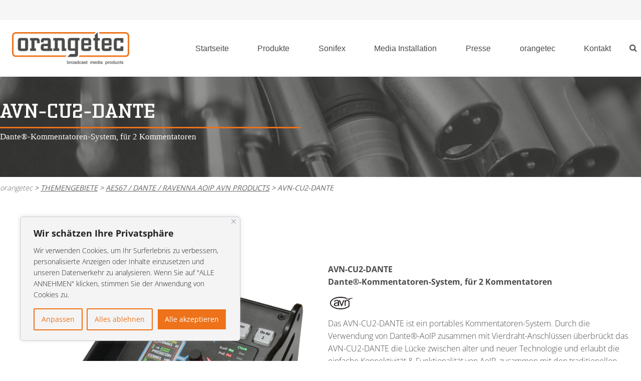

--- FILE ---
content_type: text/html; charset=UTF-8
request_url: https://www.orangetec.eu/avn-cu2-dante/
body_size: 23832
content:

<!doctype html>

  <html class="no-js"  lang="de">

	<head>
		<meta charset="utf-8">
		
		<!-- Force IE to use the latest rendering engine available -->
		<meta http-equiv="X-UA-Compatible" content="IE=edge">

		<!-- Mobile Meta -->
		<meta name="viewport" content="width=device-width, initial-scale=1.0">
		<meta class="foundation-mq">
		<!-- If Site Icon isn't set in customizer -->
		
		<link rel="pingback" href="https://www.orangetec.eu/xmlrpc.php">

		<script>(function(html){html.className = html.className.replace(/\bno-js\b/,'js')})(document.documentElement);</script>
<meta name='robots' content='index, follow, max-image-preview:large, max-snippet:-1, max-video-preview:-1' />

	<!-- This site is optimized with the Yoast SEO plugin v26.8 - https://yoast.com/product/yoast-seo-wordpress/ -->
	<title>AVN-CU2-DANTE - orangetec</title><link rel="preload" data-rocket-preload as="image" href="https://www.orangetec.eu/wp-content/themes/akiya/assets/images/header.jpg" fetchpriority="high">
	<link rel="canonical" href="https://www.orangetec.eu/avn-cu2-dante/" />
	<meta property="og:locale" content="de_DE" />
	<meta property="og:type" content="article" />
	<meta property="og:title" content="AVN-CU2-DANTE - orangetec" />
	<meta property="og:description" content="AVN-CU2-DANTE  Dante®-Kommentatoren-System, für 2 Kommentatoren   Das AVN-CU2-DANTE ist ein portables Kommentatoren-System. Durch die Verwendung von Dante®-AoIP zusammen mit Vierdraht-AnschlüssenMehr &raquo;" />
	<meta property="og:url" content="https://www.orangetec.eu/avn-cu2-dante/" />
	<meta property="og:site_name" content="orangetec" />
	<meta property="article:published_time" content="2021-02-03T23:00:20+00:00" />
	<meta property="article:modified_time" content="2021-07-28T09:02:37+00:00" />
	<meta property="og:image" content="https://www.orangetec.eu/wp-content/uploads/avn-cu2-iso-pr.jpg" />
	<meta property="og:image:width" content="1414" />
	<meta property="og:image:height" content="1552" />
	<meta property="og:image:type" content="image/jpeg" />
	<meta name="author" content="Wieland" />
	<meta name="twitter:card" content="summary_large_image" />
	<meta name="twitter:label1" content="Verfasst von" />
	<meta name="twitter:data1" content="Wieland" />
	<script type="application/ld+json" class="yoast-schema-graph">{"@context":"https://schema.org","@graph":[{"@type":"Article","@id":"https://www.orangetec.eu/avn-cu2-dante/#article","isPartOf":{"@id":"https://www.orangetec.eu/avn-cu2-dante/"},"author":{"name":"Wieland","@id":"https://www.orangetec.eu/#/schema/person/02070cae61373c41830c856ace3bccc7"},"headline":"AVN-CU2-DANTE","datePublished":"2021-02-03T23:00:20+00:00","dateModified":"2021-07-28T09:02:37+00:00","mainEntityOfPage":{"@id":"https://www.orangetec.eu/avn-cu2-dante/"},"wordCount":71,"publisher":{"@id":"https://www.orangetec.eu/#organization"},"image":{"@id":"https://www.orangetec.eu/avn-cu2-dante/#primaryimage"},"thumbnailUrl":"https://www.orangetec.eu/wp-content/uploads/avn-cu2-iso-pr.jpg","articleSection":["AES67 / Dante / Ravenna AoIP AVN Products","ALLGEMEIN | akt. Produkte Startseite","COMMENTARY","DANTE COMMENTARY"],"inLanguage":"de"},{"@type":"WebPage","@id":"https://www.orangetec.eu/avn-cu2-dante/","url":"https://www.orangetec.eu/avn-cu2-dante/","name":"AVN-CU2-DANTE - orangetec","isPartOf":{"@id":"https://www.orangetec.eu/#website"},"primaryImageOfPage":{"@id":"https://www.orangetec.eu/avn-cu2-dante/#primaryimage"},"image":{"@id":"https://www.orangetec.eu/avn-cu2-dante/#primaryimage"},"thumbnailUrl":"https://www.orangetec.eu/wp-content/uploads/avn-cu2-iso-pr.jpg","datePublished":"2021-02-03T23:00:20+00:00","dateModified":"2021-07-28T09:02:37+00:00","breadcrumb":{"@id":"https://www.orangetec.eu/avn-cu2-dante/#breadcrumb"},"inLanguage":"de","potentialAction":[{"@type":"ReadAction","target":["https://www.orangetec.eu/avn-cu2-dante/"]}]},{"@type":"ImageObject","inLanguage":"de","@id":"https://www.orangetec.eu/avn-cu2-dante/#primaryimage","url":"https://www.orangetec.eu/wp-content/uploads/avn-cu2-iso-pr.jpg","contentUrl":"https://www.orangetec.eu/wp-content/uploads/avn-cu2-iso-pr.jpg","width":1414,"height":1552,"caption":"© by Orangetec / Sonifex"},{"@type":"BreadcrumbList","@id":"https://www.orangetec.eu/avn-cu2-dante/#breadcrumb","itemListElement":[{"@type":"ListItem","position":1,"name":"Startseite","item":"https://www.orangetec.eu/"},{"@type":"ListItem","position":2,"name":"AVN-CU2-DANTE"}]},{"@type":"WebSite","@id":"https://www.orangetec.eu/#website","url":"https://www.orangetec.eu/","name":"orangetec","description":"broadcast media products","publisher":{"@id":"https://www.orangetec.eu/#organization"},"potentialAction":[{"@type":"SearchAction","target":{"@type":"EntryPoint","urlTemplate":"https://www.orangetec.eu/?s={search_term_string}"},"query-input":{"@type":"PropertyValueSpecification","valueRequired":true,"valueName":"search_term_string"}}],"inLanguage":"de"},{"@type":"Organization","@id":"https://www.orangetec.eu/#organization","name":"Orangetec","url":"https://www.orangetec.eu/","logo":{"@type":"ImageObject","inLanguage":"de","@id":"https://www.orangetec.eu/#/schema/logo/image/","url":"https://www.orangetec.eu/wp-content/uploads/logo-orangetec-v1-rgb-14-09-2015-1.jpg","contentUrl":"https://www.orangetec.eu/wp-content/uploads/logo-orangetec-v1-rgb-14-09-2015-1.jpg","width":1754,"height":656,"caption":"Orangetec"},"image":{"@id":"https://www.orangetec.eu/#/schema/logo/image/"}},{"@type":"Person","@id":"https://www.orangetec.eu/#/schema/person/02070cae61373c41830c856ace3bccc7","name":"Wieland","image":{"@type":"ImageObject","inLanguage":"de","@id":"https://www.orangetec.eu/#/schema/person/image/","url":"https://secure.gravatar.com/avatar/b4f1193553a50ad18cd93740712be421b5490310bd51f74f815b7c7cc782ed58?s=96&d=mm&r=g","contentUrl":"https://secure.gravatar.com/avatar/b4f1193553a50ad18cd93740712be421b5490310bd51f74f815b7c7cc782ed58?s=96&d=mm&r=g","caption":"Wieland"},"url":"https://www.orangetec.eu/author/wiel2019and/"}]}</script>
	<!-- / Yoast SEO plugin. -->


<link rel='dns-prefetch' href='//www.orangetec.eu' />

<link rel="alternate" type="application/rss+xml" title="orangetec &raquo; Feed" href="https://www.orangetec.eu/feed/" />
<link rel="alternate" type="application/rss+xml" title="orangetec &raquo; Kommentar-Feed" href="https://www.orangetec.eu/comments/feed/" />
<link rel="alternate" type="application/rss+xml" title="orangetec &raquo; AVN-CU2-DANTE-Kommentar-Feed" href="https://www.orangetec.eu/avn-cu2-dante/feed/" />
<link rel="alternate" title="oEmbed (JSON)" type="application/json+oembed" href="https://www.orangetec.eu/wp-json/oembed/1.0/embed?url=https%3A%2F%2Fwww.orangetec.eu%2Favn-cu2-dante%2F" />
<link rel="alternate" title="oEmbed (XML)" type="text/xml+oembed" href="https://www.orangetec.eu/wp-json/oembed/1.0/embed?url=https%3A%2F%2Fwww.orangetec.eu%2Favn-cu2-dante%2F&#038;format=xml" />
<style id='wp-img-auto-sizes-contain-inline-css' type='text/css'>
img:is([sizes=auto i],[sizes^="auto," i]){contain-intrinsic-size:3000px 1500px}
/*# sourceURL=wp-img-auto-sizes-contain-inline-css */
</style>
<style id='wp-emoji-styles-inline-css' type='text/css'>

	img.wp-smiley, img.emoji {
		display: inline !important;
		border: none !important;
		box-shadow: none !important;
		height: 1em !important;
		width: 1em !important;
		margin: 0 0.07em !important;
		vertical-align: -0.1em !important;
		background: none !important;
		padding: 0 !important;
	}
/*# sourceURL=wp-emoji-styles-inline-css */
</style>
<style id='wp-block-library-inline-css' type='text/css'>
:root{--wp-block-synced-color:#7a00df;--wp-block-synced-color--rgb:122,0,223;--wp-bound-block-color:var(--wp-block-synced-color);--wp-editor-canvas-background:#ddd;--wp-admin-theme-color:#007cba;--wp-admin-theme-color--rgb:0,124,186;--wp-admin-theme-color-darker-10:#006ba1;--wp-admin-theme-color-darker-10--rgb:0,107,160.5;--wp-admin-theme-color-darker-20:#005a87;--wp-admin-theme-color-darker-20--rgb:0,90,135;--wp-admin-border-width-focus:2px}@media (min-resolution:192dpi){:root{--wp-admin-border-width-focus:1.5px}}.wp-element-button{cursor:pointer}:root .has-very-light-gray-background-color{background-color:#eee}:root .has-very-dark-gray-background-color{background-color:#313131}:root .has-very-light-gray-color{color:#eee}:root .has-very-dark-gray-color{color:#313131}:root .has-vivid-green-cyan-to-vivid-cyan-blue-gradient-background{background:linear-gradient(135deg,#00d084,#0693e3)}:root .has-purple-crush-gradient-background{background:linear-gradient(135deg,#34e2e4,#4721fb 50%,#ab1dfe)}:root .has-hazy-dawn-gradient-background{background:linear-gradient(135deg,#faaca8,#dad0ec)}:root .has-subdued-olive-gradient-background{background:linear-gradient(135deg,#fafae1,#67a671)}:root .has-atomic-cream-gradient-background{background:linear-gradient(135deg,#fdd79a,#004a59)}:root .has-nightshade-gradient-background{background:linear-gradient(135deg,#330968,#31cdcf)}:root .has-midnight-gradient-background{background:linear-gradient(135deg,#020381,#2874fc)}:root{--wp--preset--font-size--normal:16px;--wp--preset--font-size--huge:42px}.has-regular-font-size{font-size:1em}.has-larger-font-size{font-size:2.625em}.has-normal-font-size{font-size:var(--wp--preset--font-size--normal)}.has-huge-font-size{font-size:var(--wp--preset--font-size--huge)}.has-text-align-center{text-align:center}.has-text-align-left{text-align:left}.has-text-align-right{text-align:right}.has-fit-text{white-space:nowrap!important}#end-resizable-editor-section{display:none}.aligncenter{clear:both}.items-justified-left{justify-content:flex-start}.items-justified-center{justify-content:center}.items-justified-right{justify-content:flex-end}.items-justified-space-between{justify-content:space-between}.screen-reader-text{border:0;clip-path:inset(50%);height:1px;margin:-1px;overflow:hidden;padding:0;position:absolute;width:1px;word-wrap:normal!important}.screen-reader-text:focus{background-color:#ddd;clip-path:none;color:#444;display:block;font-size:1em;height:auto;left:5px;line-height:normal;padding:15px 23px 14px;text-decoration:none;top:5px;width:auto;z-index:100000}html :where(.has-border-color){border-style:solid}html :where([style*=border-top-color]){border-top-style:solid}html :where([style*=border-right-color]){border-right-style:solid}html :where([style*=border-bottom-color]){border-bottom-style:solid}html :where([style*=border-left-color]){border-left-style:solid}html :where([style*=border-width]){border-style:solid}html :where([style*=border-top-width]){border-top-style:solid}html :where([style*=border-right-width]){border-right-style:solid}html :where([style*=border-bottom-width]){border-bottom-style:solid}html :where([style*=border-left-width]){border-left-style:solid}html :where(img[class*=wp-image-]){height:auto;max-width:100%}:where(figure){margin:0 0 1em}html :where(.is-position-sticky){--wp-admin--admin-bar--position-offset:var(--wp-admin--admin-bar--height,0px)}@media screen and (max-width:600px){html :where(.is-position-sticky){--wp-admin--admin-bar--position-offset:0px}}

/*# sourceURL=wp-block-library-inline-css */
</style><style id='global-styles-inline-css' type='text/css'>
:root{--wp--preset--aspect-ratio--square: 1;--wp--preset--aspect-ratio--4-3: 4/3;--wp--preset--aspect-ratio--3-4: 3/4;--wp--preset--aspect-ratio--3-2: 3/2;--wp--preset--aspect-ratio--2-3: 2/3;--wp--preset--aspect-ratio--16-9: 16/9;--wp--preset--aspect-ratio--9-16: 9/16;--wp--preset--color--black: #000000;--wp--preset--color--cyan-bluish-gray: #abb8c3;--wp--preset--color--white: #ffffff;--wp--preset--color--pale-pink: #f78da7;--wp--preset--color--vivid-red: #cf2e2e;--wp--preset--color--luminous-vivid-orange: #ff6900;--wp--preset--color--luminous-vivid-amber: #fcb900;--wp--preset--color--light-green-cyan: #7bdcb5;--wp--preset--color--vivid-green-cyan: #00d084;--wp--preset--color--pale-cyan-blue: #8ed1fc;--wp--preset--color--vivid-cyan-blue: #0693e3;--wp--preset--color--vivid-purple: #9b51e0;--wp--preset--gradient--vivid-cyan-blue-to-vivid-purple: linear-gradient(135deg,rgb(6,147,227) 0%,rgb(155,81,224) 100%);--wp--preset--gradient--light-green-cyan-to-vivid-green-cyan: linear-gradient(135deg,rgb(122,220,180) 0%,rgb(0,208,130) 100%);--wp--preset--gradient--luminous-vivid-amber-to-luminous-vivid-orange: linear-gradient(135deg,rgb(252,185,0) 0%,rgb(255,105,0) 100%);--wp--preset--gradient--luminous-vivid-orange-to-vivid-red: linear-gradient(135deg,rgb(255,105,0) 0%,rgb(207,46,46) 100%);--wp--preset--gradient--very-light-gray-to-cyan-bluish-gray: linear-gradient(135deg,rgb(238,238,238) 0%,rgb(169,184,195) 100%);--wp--preset--gradient--cool-to-warm-spectrum: linear-gradient(135deg,rgb(74,234,220) 0%,rgb(151,120,209) 20%,rgb(207,42,186) 40%,rgb(238,44,130) 60%,rgb(251,105,98) 80%,rgb(254,248,76) 100%);--wp--preset--gradient--blush-light-purple: linear-gradient(135deg,rgb(255,206,236) 0%,rgb(152,150,240) 100%);--wp--preset--gradient--blush-bordeaux: linear-gradient(135deg,rgb(254,205,165) 0%,rgb(254,45,45) 50%,rgb(107,0,62) 100%);--wp--preset--gradient--luminous-dusk: linear-gradient(135deg,rgb(255,203,112) 0%,rgb(199,81,192) 50%,rgb(65,88,208) 100%);--wp--preset--gradient--pale-ocean: linear-gradient(135deg,rgb(255,245,203) 0%,rgb(182,227,212) 50%,rgb(51,167,181) 100%);--wp--preset--gradient--electric-grass: linear-gradient(135deg,rgb(202,248,128) 0%,rgb(113,206,126) 100%);--wp--preset--gradient--midnight: linear-gradient(135deg,rgb(2,3,129) 0%,rgb(40,116,252) 100%);--wp--preset--font-size--small: 13px;--wp--preset--font-size--medium: 20px;--wp--preset--font-size--large: 36px;--wp--preset--font-size--x-large: 42px;--wp--preset--spacing--20: 0.44rem;--wp--preset--spacing--30: 0.67rem;--wp--preset--spacing--40: 1rem;--wp--preset--spacing--50: 1.5rem;--wp--preset--spacing--60: 2.25rem;--wp--preset--spacing--70: 3.38rem;--wp--preset--spacing--80: 5.06rem;--wp--preset--shadow--natural: 6px 6px 9px rgba(0, 0, 0, 0.2);--wp--preset--shadow--deep: 12px 12px 50px rgba(0, 0, 0, 0.4);--wp--preset--shadow--sharp: 6px 6px 0px rgba(0, 0, 0, 0.2);--wp--preset--shadow--outlined: 6px 6px 0px -3px rgb(255, 255, 255), 6px 6px rgb(0, 0, 0);--wp--preset--shadow--crisp: 6px 6px 0px rgb(0, 0, 0);}:where(.is-layout-flex){gap: 0.5em;}:where(.is-layout-grid){gap: 0.5em;}body .is-layout-flex{display: flex;}.is-layout-flex{flex-wrap: wrap;align-items: center;}.is-layout-flex > :is(*, div){margin: 0;}body .is-layout-grid{display: grid;}.is-layout-grid > :is(*, div){margin: 0;}:where(.wp-block-columns.is-layout-flex){gap: 2em;}:where(.wp-block-columns.is-layout-grid){gap: 2em;}:where(.wp-block-post-template.is-layout-flex){gap: 1.25em;}:where(.wp-block-post-template.is-layout-grid){gap: 1.25em;}.has-black-color{color: var(--wp--preset--color--black) !important;}.has-cyan-bluish-gray-color{color: var(--wp--preset--color--cyan-bluish-gray) !important;}.has-white-color{color: var(--wp--preset--color--white) !important;}.has-pale-pink-color{color: var(--wp--preset--color--pale-pink) !important;}.has-vivid-red-color{color: var(--wp--preset--color--vivid-red) !important;}.has-luminous-vivid-orange-color{color: var(--wp--preset--color--luminous-vivid-orange) !important;}.has-luminous-vivid-amber-color{color: var(--wp--preset--color--luminous-vivid-amber) !important;}.has-light-green-cyan-color{color: var(--wp--preset--color--light-green-cyan) !important;}.has-vivid-green-cyan-color{color: var(--wp--preset--color--vivid-green-cyan) !important;}.has-pale-cyan-blue-color{color: var(--wp--preset--color--pale-cyan-blue) !important;}.has-vivid-cyan-blue-color{color: var(--wp--preset--color--vivid-cyan-blue) !important;}.has-vivid-purple-color{color: var(--wp--preset--color--vivid-purple) !important;}.has-black-background-color{background-color: var(--wp--preset--color--black) !important;}.has-cyan-bluish-gray-background-color{background-color: var(--wp--preset--color--cyan-bluish-gray) !important;}.has-white-background-color{background-color: var(--wp--preset--color--white) !important;}.has-pale-pink-background-color{background-color: var(--wp--preset--color--pale-pink) !important;}.has-vivid-red-background-color{background-color: var(--wp--preset--color--vivid-red) !important;}.has-luminous-vivid-orange-background-color{background-color: var(--wp--preset--color--luminous-vivid-orange) !important;}.has-luminous-vivid-amber-background-color{background-color: var(--wp--preset--color--luminous-vivid-amber) !important;}.has-light-green-cyan-background-color{background-color: var(--wp--preset--color--light-green-cyan) !important;}.has-vivid-green-cyan-background-color{background-color: var(--wp--preset--color--vivid-green-cyan) !important;}.has-pale-cyan-blue-background-color{background-color: var(--wp--preset--color--pale-cyan-blue) !important;}.has-vivid-cyan-blue-background-color{background-color: var(--wp--preset--color--vivid-cyan-blue) !important;}.has-vivid-purple-background-color{background-color: var(--wp--preset--color--vivid-purple) !important;}.has-black-border-color{border-color: var(--wp--preset--color--black) !important;}.has-cyan-bluish-gray-border-color{border-color: var(--wp--preset--color--cyan-bluish-gray) !important;}.has-white-border-color{border-color: var(--wp--preset--color--white) !important;}.has-pale-pink-border-color{border-color: var(--wp--preset--color--pale-pink) !important;}.has-vivid-red-border-color{border-color: var(--wp--preset--color--vivid-red) !important;}.has-luminous-vivid-orange-border-color{border-color: var(--wp--preset--color--luminous-vivid-orange) !important;}.has-luminous-vivid-amber-border-color{border-color: var(--wp--preset--color--luminous-vivid-amber) !important;}.has-light-green-cyan-border-color{border-color: var(--wp--preset--color--light-green-cyan) !important;}.has-vivid-green-cyan-border-color{border-color: var(--wp--preset--color--vivid-green-cyan) !important;}.has-pale-cyan-blue-border-color{border-color: var(--wp--preset--color--pale-cyan-blue) !important;}.has-vivid-cyan-blue-border-color{border-color: var(--wp--preset--color--vivid-cyan-blue) !important;}.has-vivid-purple-border-color{border-color: var(--wp--preset--color--vivid-purple) !important;}.has-vivid-cyan-blue-to-vivid-purple-gradient-background{background: var(--wp--preset--gradient--vivid-cyan-blue-to-vivid-purple) !important;}.has-light-green-cyan-to-vivid-green-cyan-gradient-background{background: var(--wp--preset--gradient--light-green-cyan-to-vivid-green-cyan) !important;}.has-luminous-vivid-amber-to-luminous-vivid-orange-gradient-background{background: var(--wp--preset--gradient--luminous-vivid-amber-to-luminous-vivid-orange) !important;}.has-luminous-vivid-orange-to-vivid-red-gradient-background{background: var(--wp--preset--gradient--luminous-vivid-orange-to-vivid-red) !important;}.has-very-light-gray-to-cyan-bluish-gray-gradient-background{background: var(--wp--preset--gradient--very-light-gray-to-cyan-bluish-gray) !important;}.has-cool-to-warm-spectrum-gradient-background{background: var(--wp--preset--gradient--cool-to-warm-spectrum) !important;}.has-blush-light-purple-gradient-background{background: var(--wp--preset--gradient--blush-light-purple) !important;}.has-blush-bordeaux-gradient-background{background: var(--wp--preset--gradient--blush-bordeaux) !important;}.has-luminous-dusk-gradient-background{background: var(--wp--preset--gradient--luminous-dusk) !important;}.has-pale-ocean-gradient-background{background: var(--wp--preset--gradient--pale-ocean) !important;}.has-electric-grass-gradient-background{background: var(--wp--preset--gradient--electric-grass) !important;}.has-midnight-gradient-background{background: var(--wp--preset--gradient--midnight) !important;}.has-small-font-size{font-size: var(--wp--preset--font-size--small) !important;}.has-medium-font-size{font-size: var(--wp--preset--font-size--medium) !important;}.has-large-font-size{font-size: var(--wp--preset--font-size--large) !important;}.has-x-large-font-size{font-size: var(--wp--preset--font-size--x-large) !important;}
/*# sourceURL=global-styles-inline-css */
</style>

<style id='classic-theme-styles-inline-css' type='text/css'>
/*! This file is auto-generated */
.wp-block-button__link{color:#fff;background-color:#32373c;border-radius:9999px;box-shadow:none;text-decoration:none;padding:calc(.667em + 2px) calc(1.333em + 2px);font-size:1.125em}.wp-block-file__button{background:#32373c;color:#fff;text-decoration:none}
/*# sourceURL=/wp-includes/css/classic-themes.min.css */
</style>
<link rel='stylesheet' id='responsive-lightbox-nivo-css' href='https://www.orangetec.eu/wp-content/plugins/responsive-lightbox/assets/nivo/nivo-lightbox.min.css?ver=1.3.1' type='text/css' media='all' />
<link rel='stylesheet' id='responsive-lightbox-nivo-default-css' href='https://www.orangetec.eu/wp-content/plugins/responsive-lightbox/assets/nivo/themes/default/default.css?ver=1.3.1' type='text/css' media='all' />
<link rel='stylesheet' id='recent-posts-widget-with-thumbnails-public-style-css' href='https://www.orangetec.eu/wp-content/plugins/recent-posts-widget-with-thumbnails/public.css?ver=7.1.1' type='text/css' media='all' />
<link rel='stylesheet' id='animate-css-css' href='https://www.orangetec.eu/wp-content/themes/akiya/assets/css/animate.css?ver=6.9' type='text/css' media='all' />
<link rel='stylesheet' id='foundation-css-css' href='https://www.orangetec.eu/wp-content/themes/akiya/vendor/foundation-sites/dist/css/foundation.min.css?ver=6.9' type='text/css' media='all' />
<link rel='stylesheet' id='site-css-css' href='https://www.orangetec.eu/wp-content/themes/akiya/assets/css/style.css?ver=6.9' type='text/css' media='all' />
<link rel='stylesheet' id='custom-css-css' href='https://www.orangetec.eu/wp-content/themes/akiya/custom.css?ver=6.9' type='text/css' media='all' />
<script type="text/javascript" id="cookie-law-info-js-extra">
/* <![CDATA[ */
var _ckyConfig = {"_ipData":[],"_assetsURL":"https://www.orangetec.eu/wp-content/plugins/cookie-law-info/lite/frontend/images/","_publicURL":"https://www.orangetec.eu","_expiry":"365","_categories":[{"name":"Notwendige","slug":"necessary","isNecessary":true,"ccpaDoNotSell":true,"cookies":[],"active":true,"defaultConsent":{"gdpr":true,"ccpa":true}},{"name":"Funktionale","slug":"functional","isNecessary":false,"ccpaDoNotSell":true,"cookies":[],"active":true,"defaultConsent":{"gdpr":false,"ccpa":false}},{"name":"Analyse","slug":"analytics","isNecessary":false,"ccpaDoNotSell":true,"cookies":[],"active":true,"defaultConsent":{"gdpr":false,"ccpa":false}},{"name":"Leistungs","slug":"performance","isNecessary":false,"ccpaDoNotSell":true,"cookies":[],"active":true,"defaultConsent":{"gdpr":false,"ccpa":false}},{"name":"Werbe","slug":"advertisement","isNecessary":false,"ccpaDoNotSell":true,"cookies":[],"active":true,"defaultConsent":{"gdpr":false,"ccpa":false}}],"_activeLaw":"gdpr","_rootDomain":"","_block":"1","_showBanner":"1","_bannerConfig":{"settings":{"type":"box","preferenceCenterType":"popup","position":"bottom-left","applicableLaw":"gdpr"},"behaviours":{"reloadBannerOnAccept":false,"loadAnalyticsByDefault":false,"animations":{"onLoad":"animate","onHide":"sticky"}},"config":{"revisitConsent":{"status":true,"tag":"revisit-consent","position":"bottom-left","meta":{"url":"#"},"styles":{"background-color":"#EE7219"},"elements":{"title":{"type":"text","tag":"revisit-consent-title","status":true,"styles":{"color":"#0056a7"}}}},"preferenceCenter":{"toggle":{"status":true,"tag":"detail-category-toggle","type":"toggle","states":{"active":{"styles":{"background-color":"#1863DC"}},"inactive":{"styles":{"background-color":"#D0D5D2"}}}}},"categoryPreview":{"status":false,"toggle":{"status":true,"tag":"detail-category-preview-toggle","type":"toggle","states":{"active":{"styles":{"background-color":"#1863DC"}},"inactive":{"styles":{"background-color":"#D0D5D2"}}}}},"videoPlaceholder":{"status":true,"styles":{"background-color":"#000000","border-color":"#000000cc","color":"#EE7219"}},"readMore":{"status":false,"tag":"readmore-button","type":"link","meta":{"noFollow":true,"newTab":true},"styles":{"color":"#EE7219","background-color":"transparent","border-color":"transparent"}},"showMore":{"status":true,"tag":"show-desc-button","type":"button","styles":{"color":"#1863DC"}},"showLess":{"status":true,"tag":"hide-desc-button","type":"button","styles":{"color":"#1863DC"}},"alwaysActive":{"status":true,"tag":"always-active","styles":{"color":"#008000"}},"manualLinks":{"status":true,"tag":"manual-links","type":"link","styles":{"color":"#1863DC"}},"auditTable":{"status":true},"optOption":{"status":true,"toggle":{"status":true,"tag":"optout-option-toggle","type":"toggle","states":{"active":{"styles":{"background-color":"#1863dc"}},"inactive":{"styles":{"background-color":"#FFFFFF"}}}}}}},"_version":"3.3.9.1","_logConsent":"1","_tags":[{"tag":"accept-button","styles":{"color":"#FFFFFF","background-color":"#EE7219","border-color":"#F4F4F4"}},{"tag":"reject-button","styles":{"color":"#EE7219","background-color":"transparent","border-color":"#EE7219"}},{"tag":"settings-button","styles":{"color":"#EE7219","background-color":"transparent","border-color":"#EE7219"}},{"tag":"readmore-button","styles":{"color":"#EE7219","background-color":"transparent","border-color":"transparent"}},{"tag":"donotsell-button","styles":{"color":"#1863DC","background-color":"transparent","border-color":"transparent"}},{"tag":"show-desc-button","styles":{"color":"#1863DC"}},{"tag":"hide-desc-button","styles":{"color":"#1863DC"}},{"tag":"cky-always-active","styles":[]},{"tag":"cky-link","styles":[]},{"tag":"accept-button","styles":{"color":"#FFFFFF","background-color":"#EE7219","border-color":"#F4F4F4"}},{"tag":"revisit-consent","styles":{"background-color":"#EE7219"}}],"_shortCodes":[{"key":"cky_readmore","content":"\u003Ca href=\"#\" class=\"cky-policy\" aria-label=\"Weiterlesen\" target=\"_blank\" rel=\"noopener\" data-cky-tag=\"readmore-button\"\u003EWeiterlesen\u003C/a\u003E","tag":"readmore-button","status":false,"attributes":{"rel":"nofollow","target":"_blank"}},{"key":"cky_show_desc","content":"\u003Cbutton class=\"cky-show-desc-btn\" data-cky-tag=\"show-desc-button\" aria-label=\"Mehr zeigen\"\u003EMehr zeigen\u003C/button\u003E","tag":"show-desc-button","status":true,"attributes":[]},{"key":"cky_hide_desc","content":"\u003Cbutton class=\"cky-show-desc-btn\" data-cky-tag=\"hide-desc-button\" aria-label=\"Weniger zeigen\"\u003EWeniger zeigen\u003C/button\u003E","tag":"hide-desc-button","status":true,"attributes":[]},{"key":"cky_optout_show_desc","content":"[cky_optout_show_desc]","tag":"optout-show-desc-button","status":true,"attributes":[]},{"key":"cky_optout_hide_desc","content":"[cky_optout_hide_desc]","tag":"optout-hide-desc-button","status":true,"attributes":[]},{"key":"cky_category_toggle_label","content":"[cky_{{status}}_category_label] [cky_preference_{{category_slug}}_title]","tag":"","status":true,"attributes":[]},{"key":"cky_enable_category_label","content":"Erm\u00f6glichen","tag":"","status":true,"attributes":[]},{"key":"cky_disable_category_label","content":"Deaktivieren","tag":"","status":true,"attributes":[]},{"key":"cky_video_placeholder","content":"\u003Cdiv class=\"video-placeholder-normal\" data-cky-tag=\"video-placeholder\" id=\"[UNIQUEID]\"\u003E\u003Cp class=\"video-placeholder-text-normal\" data-cky-tag=\"placeholder-title\"\u003EBitte akzeptieren Sie die Cookie-Einwilligung\u003C/p\u003E\u003C/div\u003E","tag":"","status":true,"attributes":[]},{"key":"cky_enable_optout_label","content":"Erm\u00f6glichen","tag":"","status":true,"attributes":[]},{"key":"cky_disable_optout_label","content":"Deaktivieren","tag":"","status":true,"attributes":[]},{"key":"cky_optout_toggle_label","content":"[cky_{{status}}_optout_label] [cky_optout_option_title]","tag":"","status":true,"attributes":[]},{"key":"cky_optout_option_title","content":"Verkaufe meine pers\u00f6nlichen Daten nicht","tag":"","status":true,"attributes":[]},{"key":"cky_optout_close_label","content":"Nah dran","tag":"","status":true,"attributes":[]},{"key":"cky_preference_close_label","content":"Nah dran","tag":"","status":true,"attributes":[]}],"_rtl":"","_language":"de","_providersToBlock":[]};
var _ckyStyles = {"css":".cky-overlay{background: #000000; opacity: 0.4; position: fixed; top: 0; left: 0; width: 100%; height: 100%; z-index: 99999999;}.cky-hide{display: none;}.cky-btn-revisit-wrapper{display: flex; align-items: center; justify-content: center; background: #0056a7; width: 45px; height: 45px; border-radius: 50%; position: fixed; z-index: 999999; cursor: pointer;}.cky-revisit-bottom-left{bottom: 15px; left: 15px;}.cky-revisit-bottom-right{bottom: 15px; right: 15px;}.cky-btn-revisit-wrapper .cky-btn-revisit{display: flex; align-items: center; justify-content: center; background: none; border: none; cursor: pointer; position: relative; margin: 0; padding: 0;}.cky-btn-revisit-wrapper .cky-btn-revisit img{max-width: fit-content; margin: 0; height: 30px; width: 30px;}.cky-revisit-bottom-left:hover::before{content: attr(data-tooltip); position: absolute; background: #4e4b66; color: #ffffff; left: calc(100% + 7px); font-size: 12px; line-height: 16px; width: max-content; padding: 4px 8px; border-radius: 4px;}.cky-revisit-bottom-left:hover::after{position: absolute; content: \"\"; border: 5px solid transparent; left: calc(100% + 2px); border-left-width: 0; border-right-color: #4e4b66;}.cky-revisit-bottom-right:hover::before{content: attr(data-tooltip); position: absolute; background: #4e4b66; color: #ffffff; right: calc(100% + 7px); font-size: 12px; line-height: 16px; width: max-content; padding: 4px 8px; border-radius: 4px;}.cky-revisit-bottom-right:hover::after{position: absolute; content: \"\"; border: 5px solid transparent; right: calc(100% + 2px); border-right-width: 0; border-left-color: #4e4b66;}.cky-revisit-hide{display: none;}.cky-consent-container{position: fixed; width: 440px; box-sizing: border-box; z-index: 9999999; border-radius: 6px;}.cky-consent-container .cky-consent-bar{background: #ffffff; border: 1px solid; padding: 20px 26px; box-shadow: 0 -1px 10px 0 #acabab4d; border-radius: 6px;}.cky-box-bottom-left{bottom: 40px; left: 40px;}.cky-box-bottom-right{bottom: 40px; right: 40px;}.cky-box-top-left{top: 40px; left: 40px;}.cky-box-top-right{top: 40px; right: 40px;}.cky-custom-brand-logo-wrapper .cky-custom-brand-logo{width: 100px; height: auto; margin: 0 0 12px 0;}.cky-notice .cky-title{color: #212121; font-weight: 700; font-size: 18px; line-height: 24px; margin: 0 0 12px 0;}.cky-notice-des *,.cky-preference-content-wrapper *,.cky-accordion-header-des *,.cky-gpc-wrapper .cky-gpc-desc *{font-size: 14px;}.cky-notice-des{color: #212121; font-size: 14px; line-height: 24px; font-weight: 400;}.cky-notice-des img{height: 25px; width: 25px;}.cky-consent-bar .cky-notice-des p,.cky-gpc-wrapper .cky-gpc-desc p,.cky-preference-body-wrapper .cky-preference-content-wrapper p,.cky-accordion-header-wrapper .cky-accordion-header-des p,.cky-cookie-des-table li div:last-child p{color: inherit; margin-top: 0; overflow-wrap: break-word;}.cky-notice-des P:last-child,.cky-preference-content-wrapper p:last-child,.cky-cookie-des-table li div:last-child p:last-child,.cky-gpc-wrapper .cky-gpc-desc p:last-child{margin-bottom: 0;}.cky-notice-des a.cky-policy,.cky-notice-des button.cky-policy{font-size: 14px; color: #1863dc; white-space: nowrap; cursor: pointer; background: transparent; border: 1px solid; text-decoration: underline;}.cky-notice-des button.cky-policy{padding: 0;}.cky-notice-des a.cky-policy:focus-visible,.cky-notice-des button.cky-policy:focus-visible,.cky-preference-content-wrapper .cky-show-desc-btn:focus-visible,.cky-accordion-header .cky-accordion-btn:focus-visible,.cky-preference-header .cky-btn-close:focus-visible,.cky-switch input[type=\"checkbox\"]:focus-visible,.cky-footer-wrapper a:focus-visible,.cky-btn:focus-visible{outline: 2px solid #1863dc; outline-offset: 2px;}.cky-btn:focus:not(:focus-visible),.cky-accordion-header .cky-accordion-btn:focus:not(:focus-visible),.cky-preference-content-wrapper .cky-show-desc-btn:focus:not(:focus-visible),.cky-btn-revisit-wrapper .cky-btn-revisit:focus:not(:focus-visible),.cky-preference-header .cky-btn-close:focus:not(:focus-visible),.cky-consent-bar .cky-banner-btn-close:focus:not(:focus-visible){outline: 0;}button.cky-show-desc-btn:not(:hover):not(:active){color: #1863dc; background: transparent;}button.cky-accordion-btn:not(:hover):not(:active),button.cky-banner-btn-close:not(:hover):not(:active),button.cky-btn-revisit:not(:hover):not(:active),button.cky-btn-close:not(:hover):not(:active){background: transparent;}.cky-consent-bar button:hover,.cky-modal.cky-modal-open button:hover,.cky-consent-bar button:focus,.cky-modal.cky-modal-open button:focus{text-decoration: none;}.cky-notice-btn-wrapper{display: flex; justify-content: flex-start; align-items: center; flex-wrap: wrap; margin-top: 16px;}.cky-notice-btn-wrapper .cky-btn{text-shadow: none; box-shadow: none;}.cky-btn{flex: auto; max-width: 100%; font-size: 14px; font-family: inherit; line-height: 24px; padding: 8px; font-weight: 500; margin: 0 8px 0 0; border-radius: 2px; cursor: pointer; text-align: center; text-transform: none; min-height: 0;}.cky-btn:hover{opacity: 0.8;}.cky-btn-customize{color: #1863dc; background: transparent; border: 2px solid #1863dc;}.cky-btn-reject{color: #1863dc; background: transparent; border: 2px solid #1863dc;}.cky-btn-accept{background: #1863dc; color: #ffffff; border: 2px solid #1863dc;}.cky-btn:last-child{margin-right: 0;}@media (max-width: 576px){.cky-box-bottom-left{bottom: 0; left: 0;}.cky-box-bottom-right{bottom: 0; right: 0;}.cky-box-top-left{top: 0; left: 0;}.cky-box-top-right{top: 0; right: 0;}}@media (max-width: 440px){.cky-box-bottom-left, .cky-box-bottom-right, .cky-box-top-left, .cky-box-top-right{width: 100%; max-width: 100%;}.cky-consent-container .cky-consent-bar{padding: 20px 0;}.cky-custom-brand-logo-wrapper, .cky-notice .cky-title, .cky-notice-des, .cky-notice-btn-wrapper{padding: 0 24px;}.cky-notice-des{max-height: 40vh; overflow-y: scroll;}.cky-notice-btn-wrapper{flex-direction: column; margin-top: 0;}.cky-btn{width: 100%; margin: 10px 0 0 0;}.cky-notice-btn-wrapper .cky-btn-customize{order: 2;}.cky-notice-btn-wrapper .cky-btn-reject{order: 3;}.cky-notice-btn-wrapper .cky-btn-accept{order: 1; margin-top: 16px;}}@media (max-width: 352px){.cky-notice .cky-title{font-size: 16px;}.cky-notice-des *{font-size: 12px;}.cky-notice-des, .cky-btn{font-size: 12px;}}.cky-modal.cky-modal-open{display: flex; visibility: visible; -webkit-transform: translate(-50%, -50%); -moz-transform: translate(-50%, -50%); -ms-transform: translate(-50%, -50%); -o-transform: translate(-50%, -50%); transform: translate(-50%, -50%); top: 50%; left: 50%; transition: all 1s ease;}.cky-modal{box-shadow: 0 32px 68px rgba(0, 0, 0, 0.3); margin: 0 auto; position: fixed; max-width: 100%; background: #ffffff; top: 50%; box-sizing: border-box; border-radius: 6px; z-index: 999999999; color: #212121; -webkit-transform: translate(-50%, 100%); -moz-transform: translate(-50%, 100%); -ms-transform: translate(-50%, 100%); -o-transform: translate(-50%, 100%); transform: translate(-50%, 100%); visibility: hidden; transition: all 0s ease;}.cky-preference-center{max-height: 79vh; overflow: hidden; width: 845px; overflow: hidden; flex: 1 1 0; display: flex; flex-direction: column; border-radius: 6px;}.cky-preference-header{display: flex; align-items: center; justify-content: space-between; padding: 22px 24px; border-bottom: 1px solid;}.cky-preference-header .cky-preference-title{font-size: 18px; font-weight: 700; line-height: 24px;}.cky-preference-header .cky-btn-close{margin: 0; cursor: pointer; vertical-align: middle; padding: 0; background: none; border: none; width: auto; height: auto; min-height: 0; line-height: 0; text-shadow: none; box-shadow: none;}.cky-preference-header .cky-btn-close img{margin: 0; height: 10px; width: 10px;}.cky-preference-body-wrapper{padding: 0 24px; flex: 1; overflow: auto; box-sizing: border-box;}.cky-preference-content-wrapper,.cky-gpc-wrapper .cky-gpc-desc{font-size: 14px; line-height: 24px; font-weight: 400; padding: 12px 0;}.cky-preference-content-wrapper{border-bottom: 1px solid;}.cky-preference-content-wrapper img{height: 25px; width: 25px;}.cky-preference-content-wrapper .cky-show-desc-btn{font-size: 14px; font-family: inherit; color: #1863dc; text-decoration: none; line-height: 24px; padding: 0; margin: 0; white-space: nowrap; cursor: pointer; background: transparent; border-color: transparent; text-transform: none; min-height: 0; text-shadow: none; box-shadow: none;}.cky-accordion-wrapper{margin-bottom: 10px;}.cky-accordion{border-bottom: 1px solid;}.cky-accordion:last-child{border-bottom: none;}.cky-accordion .cky-accordion-item{display: flex; margin-top: 10px;}.cky-accordion .cky-accordion-body{display: none;}.cky-accordion.cky-accordion-active .cky-accordion-body{display: block; padding: 0 22px; margin-bottom: 16px;}.cky-accordion-header-wrapper{cursor: pointer; width: 100%;}.cky-accordion-item .cky-accordion-header{display: flex; justify-content: space-between; align-items: center;}.cky-accordion-header .cky-accordion-btn{font-size: 16px; font-family: inherit; color: #212121; line-height: 24px; background: none; border: none; font-weight: 700; padding: 0; margin: 0; cursor: pointer; text-transform: none; min-height: 0; text-shadow: none; box-shadow: none;}.cky-accordion-header .cky-always-active{color: #008000; font-weight: 600; line-height: 24px; font-size: 14px;}.cky-accordion-header-des{font-size: 14px; line-height: 24px; margin: 10px 0 16px 0;}.cky-accordion-chevron{margin-right: 22px; position: relative; cursor: pointer;}.cky-accordion-chevron-hide{display: none;}.cky-accordion .cky-accordion-chevron i::before{content: \"\"; position: absolute; border-right: 1.4px solid; border-bottom: 1.4px solid; border-color: inherit; height: 6px; width: 6px; -webkit-transform: rotate(-45deg); -moz-transform: rotate(-45deg); -ms-transform: rotate(-45deg); -o-transform: rotate(-45deg); transform: rotate(-45deg); transition: all 0.2s ease-in-out; top: 8px;}.cky-accordion.cky-accordion-active .cky-accordion-chevron i::before{-webkit-transform: rotate(45deg); -moz-transform: rotate(45deg); -ms-transform: rotate(45deg); -o-transform: rotate(45deg); transform: rotate(45deg);}.cky-audit-table{background: #f4f4f4; border-radius: 6px;}.cky-audit-table .cky-empty-cookies-text{color: inherit; font-size: 12px; line-height: 24px; margin: 0; padding: 10px;}.cky-audit-table .cky-cookie-des-table{font-size: 12px; line-height: 24px; font-weight: normal; padding: 15px 10px; border-bottom: 1px solid; border-bottom-color: inherit; margin: 0;}.cky-audit-table .cky-cookie-des-table:last-child{border-bottom: none;}.cky-audit-table .cky-cookie-des-table li{list-style-type: none; display: flex; padding: 3px 0;}.cky-audit-table .cky-cookie-des-table li:first-child{padding-top: 0;}.cky-cookie-des-table li div:first-child{width: 100px; font-weight: 600; word-break: break-word; word-wrap: break-word;}.cky-cookie-des-table li div:last-child{flex: 1; word-break: break-word; word-wrap: break-word; margin-left: 8px;}.cky-footer-shadow{display: block; width: 100%; height: 40px; background: linear-gradient(180deg, rgba(255, 255, 255, 0) 0%, #ffffff 100%); position: absolute; bottom: calc(100% - 1px);}.cky-footer-wrapper{position: relative;}.cky-prefrence-btn-wrapper{display: flex; flex-wrap: wrap; align-items: center; justify-content: center; padding: 22px 24px; border-top: 1px solid;}.cky-prefrence-btn-wrapper .cky-btn{flex: auto; max-width: 100%; text-shadow: none; box-shadow: none;}.cky-btn-preferences{color: #1863dc; background: transparent; border: 2px solid #1863dc;}.cky-preference-header,.cky-preference-body-wrapper,.cky-preference-content-wrapper,.cky-accordion-wrapper,.cky-accordion,.cky-accordion-wrapper,.cky-footer-wrapper,.cky-prefrence-btn-wrapper{border-color: inherit;}@media (max-width: 845px){.cky-modal{max-width: calc(100% - 16px);}}@media (max-width: 576px){.cky-modal{max-width: 100%;}.cky-preference-center{max-height: 100vh;}.cky-prefrence-btn-wrapper{flex-direction: column;}.cky-accordion.cky-accordion-active .cky-accordion-body{padding-right: 0;}.cky-prefrence-btn-wrapper .cky-btn{width: 100%; margin: 10px 0 0 0;}.cky-prefrence-btn-wrapper .cky-btn-reject{order: 3;}.cky-prefrence-btn-wrapper .cky-btn-accept{order: 1; margin-top: 0;}.cky-prefrence-btn-wrapper .cky-btn-preferences{order: 2;}}@media (max-width: 425px){.cky-accordion-chevron{margin-right: 15px;}.cky-notice-btn-wrapper{margin-top: 0;}.cky-accordion.cky-accordion-active .cky-accordion-body{padding: 0 15px;}}@media (max-width: 352px){.cky-preference-header .cky-preference-title{font-size: 16px;}.cky-preference-header{padding: 16px 24px;}.cky-preference-content-wrapper *, .cky-accordion-header-des *{font-size: 12px;}.cky-preference-content-wrapper, .cky-preference-content-wrapper .cky-show-more, .cky-accordion-header .cky-always-active, .cky-accordion-header-des, .cky-preference-content-wrapper .cky-show-desc-btn, .cky-notice-des a.cky-policy{font-size: 12px;}.cky-accordion-header .cky-accordion-btn{font-size: 14px;}}.cky-switch{display: flex;}.cky-switch input[type=\"checkbox\"]{position: relative; width: 44px; height: 24px; margin: 0; background: #d0d5d2; -webkit-appearance: none; border-radius: 50px; cursor: pointer; outline: 0; border: none; top: 0;}.cky-switch input[type=\"checkbox\"]:checked{background: #1863dc;}.cky-switch input[type=\"checkbox\"]:before{position: absolute; content: \"\"; height: 20px; width: 20px; left: 2px; bottom: 2px; border-radius: 50%; background-color: white; -webkit-transition: 0.4s; transition: 0.4s; margin: 0;}.cky-switch input[type=\"checkbox\"]:after{display: none;}.cky-switch input[type=\"checkbox\"]:checked:before{-webkit-transform: translateX(20px); -ms-transform: translateX(20px); transform: translateX(20px);}@media (max-width: 425px){.cky-switch input[type=\"checkbox\"]{width: 38px; height: 21px;}.cky-switch input[type=\"checkbox\"]:before{height: 17px; width: 17px;}.cky-switch input[type=\"checkbox\"]:checked:before{-webkit-transform: translateX(17px); -ms-transform: translateX(17px); transform: translateX(17px);}}.cky-consent-bar .cky-banner-btn-close{position: absolute; right: 9px; top: 5px; background: none; border: none; cursor: pointer; padding: 0; margin: 0; min-height: 0; line-height: 0; height: auto; width: auto; text-shadow: none; box-shadow: none;}.cky-consent-bar .cky-banner-btn-close img{height: 9px; width: 9px; margin: 0;}.cky-notice-group{font-size: 14px; line-height: 24px; font-weight: 400; color: #212121;}.cky-notice-btn-wrapper .cky-btn-do-not-sell{font-size: 14px; line-height: 24px; padding: 6px 0; margin: 0; font-weight: 500; background: none; border-radius: 2px; border: none; cursor: pointer; text-align: left; color: #1863dc; background: transparent; border-color: transparent; box-shadow: none; text-shadow: none;}.cky-consent-bar .cky-banner-btn-close:focus-visible,.cky-notice-btn-wrapper .cky-btn-do-not-sell:focus-visible,.cky-opt-out-btn-wrapper .cky-btn:focus-visible,.cky-opt-out-checkbox-wrapper input[type=\"checkbox\"].cky-opt-out-checkbox:focus-visible{outline: 2px solid #1863dc; outline-offset: 2px;}@media (max-width: 440px){.cky-consent-container{width: 100%;}}@media (max-width: 352px){.cky-notice-des a.cky-policy, .cky-notice-btn-wrapper .cky-btn-do-not-sell{font-size: 12px;}}.cky-opt-out-wrapper{padding: 12px 0;}.cky-opt-out-wrapper .cky-opt-out-checkbox-wrapper{display: flex; align-items: center;}.cky-opt-out-checkbox-wrapper .cky-opt-out-checkbox-label{font-size: 16px; font-weight: 700; line-height: 24px; margin: 0 0 0 12px; cursor: pointer;}.cky-opt-out-checkbox-wrapper input[type=\"checkbox\"].cky-opt-out-checkbox{background-color: #ffffff; border: 1px solid black; width: 20px; height: 18.5px; margin: 0; -webkit-appearance: none; position: relative; display: flex; align-items: center; justify-content: center; border-radius: 2px; cursor: pointer;}.cky-opt-out-checkbox-wrapper input[type=\"checkbox\"].cky-opt-out-checkbox:checked{background-color: #1863dc; border: none;}.cky-opt-out-checkbox-wrapper input[type=\"checkbox\"].cky-opt-out-checkbox:checked::after{left: 6px; bottom: 4px; width: 7px; height: 13px; border: solid #ffffff; border-width: 0 3px 3px 0; border-radius: 2px; -webkit-transform: rotate(45deg); -ms-transform: rotate(45deg); transform: rotate(45deg); content: \"\"; position: absolute; box-sizing: border-box;}.cky-opt-out-checkbox-wrapper.cky-disabled .cky-opt-out-checkbox-label,.cky-opt-out-checkbox-wrapper.cky-disabled input[type=\"checkbox\"].cky-opt-out-checkbox{cursor: no-drop;}.cky-gpc-wrapper{margin: 0 0 0 32px;}.cky-footer-wrapper .cky-opt-out-btn-wrapper{display: flex; flex-wrap: wrap; align-items: center; justify-content: center; padding: 22px 24px;}.cky-opt-out-btn-wrapper .cky-btn{flex: auto; max-width: 100%; text-shadow: none; box-shadow: none;}.cky-opt-out-btn-wrapper .cky-btn-cancel{border: 1px solid #dedfe0; background: transparent; color: #858585;}.cky-opt-out-btn-wrapper .cky-btn-confirm{background: #1863dc; color: #ffffff; border: 1px solid #1863dc;}@media (max-width: 352px){.cky-opt-out-checkbox-wrapper .cky-opt-out-checkbox-label{font-size: 14px;}.cky-gpc-wrapper .cky-gpc-desc, .cky-gpc-wrapper .cky-gpc-desc *{font-size: 12px;}.cky-opt-out-checkbox-wrapper input[type=\"checkbox\"].cky-opt-out-checkbox{width: 16px; height: 16px;}.cky-opt-out-checkbox-wrapper input[type=\"checkbox\"].cky-opt-out-checkbox:checked::after{left: 5px; bottom: 4px; width: 3px; height: 9px;}.cky-gpc-wrapper{margin: 0 0 0 28px;}}.video-placeholder-youtube{background-size: 100% 100%; background-position: center; background-repeat: no-repeat; background-color: #b2b0b059; position: relative; display: flex; align-items: center; justify-content: center; max-width: 100%;}.video-placeholder-text-youtube{text-align: center; align-items: center; padding: 10px 16px; background-color: #000000cc; color: #ffffff; border: 1px solid; border-radius: 2px; cursor: pointer;}.video-placeholder-normal{background-image: url(\"/wp-content/plugins/cookie-law-info/lite/frontend/images/placeholder.svg\"); background-size: 80px; background-position: center; background-repeat: no-repeat; background-color: #b2b0b059; position: relative; display: flex; align-items: flex-end; justify-content: center; max-width: 100%;}.video-placeholder-text-normal{align-items: center; padding: 10px 16px; text-align: center; border: 1px solid; border-radius: 2px; cursor: pointer;}.cky-rtl{direction: rtl; text-align: right;}.cky-rtl .cky-banner-btn-close{left: 9px; right: auto;}.cky-rtl .cky-notice-btn-wrapper .cky-btn:last-child{margin-right: 8px;}.cky-rtl .cky-notice-btn-wrapper .cky-btn:first-child{margin-right: 0;}.cky-rtl .cky-notice-btn-wrapper{margin-left: 0; margin-right: 15px;}.cky-rtl .cky-prefrence-btn-wrapper .cky-btn{margin-right: 8px;}.cky-rtl .cky-prefrence-btn-wrapper .cky-btn:first-child{margin-right: 0;}.cky-rtl .cky-accordion .cky-accordion-chevron i::before{border: none; border-left: 1.4px solid; border-top: 1.4px solid; left: 12px;}.cky-rtl .cky-accordion.cky-accordion-active .cky-accordion-chevron i::before{-webkit-transform: rotate(-135deg); -moz-transform: rotate(-135deg); -ms-transform: rotate(-135deg); -o-transform: rotate(-135deg); transform: rotate(-135deg);}@media (max-width: 768px){.cky-rtl .cky-notice-btn-wrapper{margin-right: 0;}}@media (max-width: 576px){.cky-rtl .cky-notice-btn-wrapper .cky-btn:last-child{margin-right: 0;}.cky-rtl .cky-prefrence-btn-wrapper .cky-btn{margin-right: 0;}.cky-rtl .cky-accordion.cky-accordion-active .cky-accordion-body{padding: 0 22px 0 0;}}@media (max-width: 425px){.cky-rtl .cky-accordion.cky-accordion-active .cky-accordion-body{padding: 0 15px 0 0;}}.cky-rtl .cky-opt-out-btn-wrapper .cky-btn{margin-right: 12px;}.cky-rtl .cky-opt-out-btn-wrapper .cky-btn:first-child{margin-right: 0;}.cky-rtl .cky-opt-out-checkbox-wrapper .cky-opt-out-checkbox-label{margin: 0 12px 0 0;}"};
//# sourceURL=cookie-law-info-js-extra
/* ]]> */
</script>
<script type="text/javascript" src="https://www.orangetec.eu/wp-content/plugins/cookie-law-info/lite/frontend/js/script.min.js?ver=3.3.9.1" id="cookie-law-info-js"></script>
<script type="text/javascript" src="https://www.orangetec.eu/wp-includes/js/jquery/jquery.min.js?ver=3.7.1" id="jquery-core-js"></script>
<script type="text/javascript" src="https://www.orangetec.eu/wp-includes/js/jquery/jquery-migrate.min.js?ver=3.4.1" id="jquery-migrate-js"></script>
<script type="text/javascript" src="https://www.orangetec.eu/wp-content/plugins/responsive-lightbox/assets/dompurify/purify.min.js?ver=3.3.1" id="dompurify-js"></script>
<script type="text/javascript" id="responsive-lightbox-sanitizer-js-before">
/* <![CDATA[ */
window.RLG = window.RLG || {}; window.RLG.sanitizeAllowedHosts = ["youtube.com","www.youtube.com","youtu.be","vimeo.com","player.vimeo.com"];
//# sourceURL=responsive-lightbox-sanitizer-js-before
/* ]]> */
</script>
<script type="text/javascript" src="https://www.orangetec.eu/wp-content/plugins/responsive-lightbox/js/sanitizer.js?ver=2.6.1" id="responsive-lightbox-sanitizer-js"></script>
<script type="text/javascript" src="https://www.orangetec.eu/wp-content/plugins/responsive-lightbox/assets/nivo/nivo-lightbox.min.js?ver=1.3.1" id="responsive-lightbox-nivo-js"></script>
<script type="text/javascript" src="https://www.orangetec.eu/wp-includes/js/underscore.min.js?ver=1.13.7" id="underscore-js"></script>
<script type="text/javascript" src="https://www.orangetec.eu/wp-content/plugins/responsive-lightbox/assets/infinitescroll/infinite-scroll.pkgd.min.js?ver=4.0.1" id="responsive-lightbox-infinite-scroll-js"></script>
<script type="text/javascript" id="responsive-lightbox-js-before">
/* <![CDATA[ */
var rlArgs = {"script":"nivo","selector":"lightbox","customEvents":"","activeGalleries":true,"effect":"fade","clickOverlayToClose":true,"keyboardNav":true,"errorMessage":"The requested content cannot be loaded. Please try again later.","woocommerce_gallery":false,"ajaxurl":"https:\/\/www.orangetec.eu\/wp-admin\/admin-ajax.php","nonce":"d8e953cbcb","preview":false,"postId":244,"scriptExtension":false};

//# sourceURL=responsive-lightbox-js-before
/* ]]> */
</script>
<script type="text/javascript" src="https://www.orangetec.eu/wp-content/plugins/responsive-lightbox/js/front.js?ver=2.6.1" id="responsive-lightbox-js"></script>
<script type="text/javascript" src="https://www.orangetec.eu/wp-content/plugins/revslider/public/assets/js/rbtools.min.js?ver=6.5.18" id="tp-tools-js"></script>
<script type="text/javascript" src="https://www.orangetec.eu/wp-content/plugins/revslider/public/assets/js/rs6.min.js?ver=6.5.31" id="revmin-js"></script>
<link rel="https://api.w.org/" href="https://www.orangetec.eu/wp-json/" /><link rel="alternate" title="JSON" type="application/json" href="https://www.orangetec.eu/wp-json/wp/v2/posts/244" /><link rel='shortlink' href='https://www.orangetec.eu/?p=244' />
<style id="cky-style-inline">[data-cky-tag]{visibility:hidden;}</style><meta name="generator" content="Powered by Slider Revolution 6.5.31 - responsive, Mobile-Friendly Slider Plugin for WordPress with comfortable drag and drop interface." />
<link rel="icon" href="https://www.orangetec.eu/wp-content/uploads/cropped-icon-orangetec_v1-32x32.jpg" sizes="32x32" />
<link rel="icon" href="https://www.orangetec.eu/wp-content/uploads/cropped-icon-orangetec_v1-192x192.jpg" sizes="192x192" />
<link rel="apple-touch-icon" href="https://www.orangetec.eu/wp-content/uploads/cropped-icon-orangetec_v1-180x180.jpg" />
<meta name="msapplication-TileImage" content="https://www.orangetec.eu/wp-content/uploads/cropped-icon-orangetec_v1-270x270.jpg" />
<script>function setREVStartSize(e){
			//window.requestAnimationFrame(function() {
				window.RSIW = window.RSIW===undefined ? window.innerWidth : window.RSIW;
				window.RSIH = window.RSIH===undefined ? window.innerHeight : window.RSIH;
				try {
					var pw = document.getElementById(e.c).parentNode.offsetWidth,
						newh;
					pw = pw===0 || isNaN(pw) || (e.l=="fullwidth" || e.layout=="fullwidth") ? window.RSIW : pw;
					e.tabw = e.tabw===undefined ? 0 : parseInt(e.tabw);
					e.thumbw = e.thumbw===undefined ? 0 : parseInt(e.thumbw);
					e.tabh = e.tabh===undefined ? 0 : parseInt(e.tabh);
					e.thumbh = e.thumbh===undefined ? 0 : parseInt(e.thumbh);
					e.tabhide = e.tabhide===undefined ? 0 : parseInt(e.tabhide);
					e.thumbhide = e.thumbhide===undefined ? 0 : parseInt(e.thumbhide);
					e.mh = e.mh===undefined || e.mh=="" || e.mh==="auto" ? 0 : parseInt(e.mh,0);
					if(e.layout==="fullscreen" || e.l==="fullscreen")
						newh = Math.max(e.mh,window.RSIH);
					else{
						e.gw = Array.isArray(e.gw) ? e.gw : [e.gw];
						for (var i in e.rl) if (e.gw[i]===undefined || e.gw[i]===0) e.gw[i] = e.gw[i-1];
						e.gh = e.el===undefined || e.el==="" || (Array.isArray(e.el) && e.el.length==0)? e.gh : e.el;
						e.gh = Array.isArray(e.gh) ? e.gh : [e.gh];
						for (var i in e.rl) if (e.gh[i]===undefined || e.gh[i]===0) e.gh[i] = e.gh[i-1];
											
						var nl = new Array(e.rl.length),
							ix = 0,
							sl;
						e.tabw = e.tabhide>=pw ? 0 : e.tabw;
						e.thumbw = e.thumbhide>=pw ? 0 : e.thumbw;
						e.tabh = e.tabhide>=pw ? 0 : e.tabh;
						e.thumbh = e.thumbhide>=pw ? 0 : e.thumbh;
						for (var i in e.rl) nl[i] = e.rl[i]<window.RSIW ? 0 : e.rl[i];
						sl = nl[0];
						for (var i in nl) if (sl>nl[i] && nl[i]>0) { sl = nl[i]; ix=i;}
						var m = pw>(e.gw[ix]+e.tabw+e.thumbw) ? 1 : (pw-(e.tabw+e.thumbw)) / (e.gw[ix]);
						newh =  (e.gh[ix] * m) + (e.tabh + e.thumbh);
					}
					var el = document.getElementById(e.c);
					if (el!==null && el) el.style.height = newh+"px";
					el = document.getElementById(e.c+"_wrapper");
					if (el!==null && el) {
						el.style.height = newh+"px";
						el.style.display = "block";
					}
				} catch(e){
					console.log("Failure at Presize of Slider:" + e)
				}
			//});
		  };</script>

		<!-- Drop Google Analytics here -->
		<!-- end analytics -->

	<link rel='stylesheet' id='rs-plugin-settings-css' href='https://www.orangetec.eu/wp-content/plugins/revslider/public/assets/css/rs6.css?ver=6.5.31' type='text/css' media='all' />
<style id='rs-plugin-settings-inline-css' type='text/css'>
#rs-demo-id {}
/*# sourceURL=rs-plugin-settings-inline-css */
</style>
</head>
	
	<!-- Uncomment this line if using the Off-Canvas Menu --> 
		
	<body class="wp-singular post-template post-template-template-product post-template-template-product-php single single-post postid-244 single-format-standard wp-custom-logo wp-theme-akiya">
		
		<div  class="top-wrapper hide-for-small-only">
     		<div  id="top-add" class="grid-x">
				<div  class="large-12 cell">
    				<div class="social-bar-right fl-right">
     																</div><!--social-bar-right end-->
				</div><!--social end-->
       		</div><!--row end-->
    	</div><!--end top-wrapper-->
		
		<div  class="off-canvas-wrapper">
			<div  class="off-canvas-wrapper-inner" data-off-canvas-wrapper>
        
				<div  class="off-canvas position-right" id="off-canvas" data-off-canvas data-position="right">
	 <div class="off-canvas-logo"> 
     	<ul class="logo-top-mobile">
			<li> 
				<a href="https://www.orangetec.eu">
					<img src="https://www.orangetec.eu/wp-content/uploads/2019/01/logo-orangetec.png">				</a>
			</li>
		</ul>
  </div>
  <ul id="menu-hauptmenu" class="vertical menu accordion-menu" data-accordion-menu data-submenu-toggle="true"><li id="menu-item-24" class="menu-item menu-item-type-post_type menu-item-object-page menu-item-home menu-item-24"><a href="https://www.orangetec.eu/" data-ps2id-api="true">Startseite</a></li>
<li id="menu-item-3865" class="menu-item menu-item-type-post_type menu-item-object-page menu-item-3865"><a href="https://www.orangetec.eu/produkte/" data-ps2id-api="true">Produkte</a></li>
<li id="menu-item-43" class="menu-item menu-item-type-post_type menu-item-object-page menu-item-43"><a href="https://www.orangetec.eu/sonifex/" data-ps2id-api="true">Sonifex</a></li>
<li id="menu-item-42" class="menu-item menu-item-type-post_type menu-item-object-page menu-item-42"><a href="https://www.orangetec.eu/standards/" data-ps2id-api="true">Media Installation</a></li>
<li id="menu-item-39" class="menu-item menu-item-type-post_type menu-item-object-page menu-item-39"><a href="https://www.orangetec.eu/presse/" data-ps2id-api="true">Presse</a></li>
<li id="menu-item-41" class="menu-item menu-item-type-post_type menu-item-object-page menu-item-41"><a href="https://www.orangetec.eu/ueber/" data-ps2id-api="true">orangetec</a></li>
<li id="menu-item-40" class="menu-item menu-item-type-post_type menu-item-object-page menu-item-40"><a href="https://orangetec.eu/impressum/" data-ps2id-api="true">Kontakt</a></li>
</ul><div class="spacer"></div>
<div id="offcanvas-social-bar">
    <div id="custom_html-6" class="widget_text widget widget_custom_html"><div class="textwidget custom-html-widget"><ul class="social-right">
	<li>Folgen Sie uns</li>
	<li><a href="#" target="_blank"><i class="fa fa-facebook"></i></a></li>
	<li></li>
</ul></div></div></div><!--search-bar end-->

		<div id="offcanvas-content">
    <div id="custom_html-5" class="widget_text widget widget_custom_html"><div class="textwidget custom-html-widget"><ul class="off-canvas-kontakt">
	<li><b>orangetec e.K.</b></li>
	<li>Rosmarinweg 99</li>
	<li>70374 Stuttgart</li>
	<li></li>
	<li>Tel.: +49 711 550 495 -61‬</li>
	<li>Fax: +49 711 550 495 -65‬</li>
	<li></li>
	<li>info@orangetec.de</li>
</ul></div></div></div><!--search-bar end-->
</div><!--off-canvas end-->  
				
				<div  class="off-canvas-content" data-off-canvas-content>
				<div class="main-wrap">
					<header id="header" class="header" role="banner">
						 <!-- This navs will be applied to the topbar, above all content 
							  To see additional nav styles, visit the /parts directory -->
						 
<div data-sticky-container>
	<div id="top-bar-menu" data-sticky data-sticky-on="small" data-options="marginTop:0;" style="width:100%" data-top-anchor="header" >
			<!-- start searchform -->
					<div class="my-search-form" id="my-search-form">
						<form role="search" method="get" action="https://www.orangetec.eu/">
							<span class="icon-wrapp"><i class="fa fa-search"></i></span>
						  		<input type="submit" id="searchsubmit" value="Search" />
						  			<div id="search-text" class="search-text">   
										<input type="search" class="searchfield" autocomplete="off" required placeholder="Suchbegriff bitte jetzt eingeben..." value="" name="s" title="Search for:" />
										<a href="#" class="close"></a>
						  			</div> 
						</form>	
					</div>
	<!-- end searchform -->	
		<div class="wrapp-75">	
			<div class="top-bar">
				<ul class="logo-top">
				<li> 
					<a href="https://www.orangetec.eu">
					<img src="https://www.orangetec.eu/wp-content/uploads/2019/01/logo-orangetec.png">   
					</a>
    			</li>
			</ul>
			<div class="top-bar-right show-for-large">
				<ul id="menu-hauptmenu-1" class="medium-horizontal menu" data-responsive-menu="accordion medium-dropdown"><li class="menu-item menu-item-type-post_type menu-item-object-page menu-item-home menu-item-24"><a href="https://www.orangetec.eu/" data-ps2id-api="true">Startseite</a></li>
<li class="menu-item menu-item-type-post_type menu-item-object-page menu-item-3865"><a href="https://www.orangetec.eu/produkte/" data-ps2id-api="true">Produkte</a></li>
<li class="menu-item menu-item-type-post_type menu-item-object-page menu-item-43"><a href="https://www.orangetec.eu/sonifex/" data-ps2id-api="true">Sonifex</a></li>
<li class="menu-item menu-item-type-post_type menu-item-object-page menu-item-42"><a href="https://www.orangetec.eu/standards/" data-ps2id-api="true">Media Installation</a></li>
<li class="menu-item menu-item-type-post_type menu-item-object-page menu-item-39"><a href="https://www.orangetec.eu/presse/" data-ps2id-api="true">Presse</a></li>
<li class="menu-item menu-item-type-post_type menu-item-object-page menu-item-41"><a href="https://www.orangetec.eu/ueber/" data-ps2id-api="true">orangetec</a></li>
<li class="menu-item menu-item-type-post_type menu-item-object-page menu-item-40"><a href="https://orangetec.eu/impressum/" data-ps2id-api="true">Kontakt</a></li>
<li class="nav-search-icon"><div class="search-box"><div id="search-button" class="search-button"><i class="fa fa-search"></i></div></div></li></ul>	
			</div>		
				<div class="top-bar-right float-right hide-for-large">
			<div id="logo-mobile">
			<ul class="logo-top-mobile">
				<li> 
					<a href="https://www.orangetec.eu">
					<img src="https://www.orangetec.eu/wp-content/uploads/2019/01/logo-orangetec.png">   
					</a>
    			</li>
			</ul>
  			</div><!--end logo-head -->	
				<div id="menu-mobile">	
					<ul class="menu">
						<li><button class="menu-icon" type="button" data-toggle="off-canvas"></button></li>
					</ul>
					</div>
				</div>
			</div>
		</div>	
	</div>
</div> 
					</header> <!-- end .header -->
					<div class="slider-wrapper">
	
							<div class="unique-container wow fadeIn animated">													
																	<div class="header-image" style="background-image: url(https://www.orangetec.eu/wp-content/themes/akiya/assets/images/header.jpg); background-size: cover; background-position:center center; width: 100%; height: 100%;"></div>
															</div>


	<div id="title-wrapper" class="wow fadeIn ">
		<div data-wow-delay=".25s" class="wrapp-75 title-inner wow fadeInUp wHighlight">
			<h1 class="site-title">AVN-CU2-DANTE</h1>
			<h4 class="site-sub-title">Dante®-Kommentatoren-System, für 2 Kommentatoren</h4>
			
</div><!-- end title-inner -->
	</div><!-- end title-wrapper -->	
</div><!-- end slider-wrapper -->
<div class="breadcrumb-wrapper wrapp-75">
	<ul class="breadcrumbs" typeof="BreadcrumbList" vocab="https://schema.org/">
		<span property="itemListElement" typeof="ListItem"><a property="item" typeof="WebPage" title="Go to orangetec." href="https://www.orangetec.eu" class="home" ><span property="name">orangetec</span></a><meta property="position" content="1"></span> &gt; <span property="itemListElement" typeof="ListItem"><a property="item" typeof="WebPage" title="Go to the THEMENGEBIETE category archives." href="https://www.orangetec.eu/category/themengebiete/" class="taxonomy category" ><span property="name">THEMENGEBIETE</span></a><meta property="position" content="2"></span> &gt; <span property="itemListElement" typeof="ListItem"><a property="item" typeof="WebPage" title="Go to the AES67 / Dante / Ravenna AoIP AVN Products category archives." href="https://www.orangetec.eu/category/themengebiete/aes67-dante-ravenna-aoip-avn-products/" class="taxonomy category" ><span property="name">AES67 / Dante / Ravenna AoIP AVN Products</span></a><meta property="position" content="3"></span> &gt; <span property="itemListElement" typeof="ListItem"><span property="name" class="post post-post current-item">AVN-CU2-DANTE</span><meta property="url" content="https://www.orangetec.eu/avn-cu2-dante/"><meta property="position" content="4"></span>		</ul>
</div>
	<div id="content" class="">
	
		<div id="inner-content" class="bottom-spaced">

		    <main id="main" class="" role="main">
			
				
					<div class="grid-x grid-padding-x top-spaced bottom-spaced wrapp-75">
	
	<div class="large-6 cell">
		<div id="image-block-1" class="">
			
							<img src="https://www.orangetec.eu/wp-content/uploads/avn-cu2-iso-pr.jpg" />
			
	</div>

<div id="gallery-1" class="gallery">    
        <figure class="overlay">
            <div class="gallery-item landscape">
                <a href="https://www.orangetec.eu/wp-content/uploads/avn-cu2-front-pr.jpg" data-rel="lightbox-gallery-1" rel="lightbox">
                     <img src="https://www.orangetec.eu/wp-content/uploads/avn-cu2-front-pr-300x189.jpg" alt="" />
                </a>
            </div>    
</figure>
        <figure class="overlay">
            <div class="gallery-item landscape">
                <a href="https://www.orangetec.eu/wp-content/uploads/avn-cu2-rear-pr.jpg" data-rel="lightbox-gallery-1" rel="lightbox">
                     <img src="https://www.orangetec.eu/wp-content/uploads/avn-cu2-rear-pr-300x207.jpg" alt="" />
                </a>
            </div>    
</figure>
        <figure class="overlay">
            <div class="gallery-item landscape">
                <a href="https://www.orangetec.eu/wp-content/uploads/avn-cu2-top-pr.jpg" data-rel="lightbox-gallery-1" rel="lightbox">
                     <img src="https://www.orangetec.eu/wp-content/uploads/avn-cu2-top-pr-190x300.jpg" alt="" />
                </a>
            </div>    
</figure>
        <figure class="overlay">
            <div class="gallery-item landscape">
                <a href="https://www.orangetec.eu/wp-content/uploads/avn-cu2-iso-pr.jpg" data-rel="lightbox-gallery-1" rel="lightbox">
                     <img src="https://www.orangetec.eu/wp-content/uploads/avn-cu2-iso-pr-273x300.jpg" alt="" />
                </a>
            </div>    
</figure>
        <figure class="overlay">
            <div class="gallery-item landscape">
                <a href="https://www.orangetec.eu/wp-content/uploads/dante-web-encoder-pr.jpg" data-rel="lightbox-gallery-1" rel="lightbox">
                     <img src="https://www.orangetec.eu/wp-content/uploads/dante-web-encoder-pr-205x300.jpg" alt="" />
                </a>
            </div>    
</figure>
        <figure class="overlay">
            <div class="gallery-item landscape">
                <a href="https://www.orangetec.eu/wp-content/uploads/avn-cu2-front-panel-settings-300dpi.jpg" data-rel="lightbox-gallery-1" rel="lightbox">
                     <img src="https://www.orangetec.eu/wp-content/uploads/avn-cu2-front-panel-settings-300dpi-300x248.jpg" alt="" />
                </a>
            </div>    
</figure>
        <figure class="overlay">
            <div class="gallery-item landscape">
                <a href="https://www.orangetec.eu/wp-content/uploads/avn-cu2-mix-matrix-grid-pr.jpg" data-rel="lightbox-gallery-1" rel="lightbox">
                     <img src="https://www.orangetec.eu/wp-content/uploads/avn-cu2-mix-matrix-grid-pr-300x234.jpg" alt="" />
                </a>
            </div>    
</figure>
        <figure class="overlay">
            <div class="gallery-item landscape">
                <a href="https://www.orangetec.eu/wp-content/uploads/dante-web-controller-pr.jpg" data-rel="lightbox-gallery-1" rel="lightbox">
                     <img src="https://www.orangetec.eu/wp-content/uploads/dante-web-controller-pr-300x239.jpg" alt="" />
                </a>
            </div>    
</figure>
        <figure class="overlay">
            <div class="gallery-item landscape">
                <a href="https://www.orangetec.eu/wp-content/uploads/avn_logo.jpg" data-rel="lightbox-gallery-1" rel="lightbox">
                     <img src="https://www.orangetec.eu/wp-content/uploads/avn_logo-300x162.jpg" alt="" />
                </a>
            </div>    
</figure>
        </div>

</div>
	
	
	<div class="small-12 large-6 cell">
    	<div class="entry-content wow fadeIn" itemprop="articleBody">
			<p>
				<p><strong>AVN-CU2-DANTE <br />
Dante®-Kommentatoren-System, für 2 Kommentatoren</strong></p>
<p> <img decoding="async" class="alignnone wp-image-1395" src="/wp-content/uploads/avn_logo.jpg" alt="" width="46" height="25" srcset="https://www.orangetec.eu/wp-content/uploads/avn_logo.jpg 400w, https://www.orangetec.eu/wp-content/uploads/avn_logo-300x162.jpg 300w" sizes="(max-width: 46px) 100vw, 46px" /></p>
<p>Das AVN-CU2-DANTE ist ein portables Kommentatoren-System. Durch die Verwendung von Dante®-AoIP zusammen mit Vierdraht-Anschlüssen überbrückt das AVN-CU2-DANTE die Lücke zwischen alter und neuer Technologie und erlaubt die einfache Konnektivität &amp; Funktionalität von AoIP, zusammen mit den traditionellen Anschlüssen die zum Betrieb mit der vorhandenen Infrastruktur in einigen Stadien und Sportanlagen benötigt werden.</p>			</p>
		</div> 
	</div>
</div>

	

<div class="wrapp-75 bottom-spaced">
	<ul class="tabs" data-tabs id="example-tabs">
  		<li class="tabs-title is-active"><a href="#panel1" aria-selected="true">Beschreibung</a></li>
  		<li class="tabs-title"><a data-tabs-target="panel2" href="#panel2">Technische Daten</a></li>
		<li class="tabs-title"><a data-tabs-target="panel3" href="#panel3" >Infos/Downloads</a></li>
</ul>
	<div class="tabs-content" data-tabs-content="example-tabs">
		  			<div class="tabs-panel is-active" id="panel1">
				<p><h2>AVN-CU2-DANTE </h2>
<h2>Dante®-Kommentatoren-System, für 2 Kommentatoren</h2>
<p>Das AVN-CU2-DANTE ist ein portables Kommentatoren-System. Durch die Verwendung von Dante®-AoIP zusammen mit Vierdraht-Anschlüssen überbrückt das AVN-CU2-DANTE die Lücke zwischen alter und neuer Technologie und erlaubt die einfache Konnektivität &amp; Funktionalität von AoIP, zusammen mit den traditionellen Anschlüssen die zum Betrieb mit der vorhandenen Infrastruktur in einigen Stadien und Sportanlagen benötigt werden.</p>
<p>Dieses neue Dante®-Kommentatoren-System wurde ansprechend gestaltet und ist kleiner als das gegenwärtige Vierdraht-Einzelgerät Sonifex CM-CU1, verfügt jedoch über mehr Funktionen. Es wurde von Grund auf so konzipiert, dass es für verschiedene Konstellationen konfigurierbar ist, wobei Konfigurationsdateien gespeichert und zum schnellen Einrichten abgerufen werden können. Außerdem können Tasten und Drehgeber gesperrt werden, wenn das Gerät von technisch weniger versierten Kommentatoren bedient wird.</p>
<p>Das Gerät unterstützt bis zu 16 Eingangs- und Ausgangs-AoIP-Kanäle und bis zu 16 simultane AoIP-Eingangs- und Ausgangsstreams. Das Einrichten der Streams zu und von dem Gerät erfolgt zunächst über den Dante®-Controller, mit einer detaillierteren Konfiguration unter Verwendung des integrierten Web-GUI. Die Stärke dieses Geräts liegt in der beeindruckenden Mix-Engine, welche die regulären Dante®-Controller-Einstellungen überlagert. Sobald das Dante® -Routing hergestellt wurden, erlaubt die Mix-Engine das freie Mischen von Eingängen und Ausgängen an physischen oder AoIP-Eingängen und -Ausgängen, was mit den programmierbaren Tasten und Drehgebern am Gerät gesteuert wird.</p>
<p>Der Remote-Betrieb* des Geräts ist durch das Web-GUI verfügbar und erlaubt die unabhängige Steuerung aus jedem Bereich mit Netzwerkanbindung.</p>
<p>Die AVN-CU2-DANTE bietet zwei arretierende Mic-/Line-Eingänge, jeder mit +48V-Phantomspeisung-Anzeige und einem weiten, einstellbaren Verstärkungsbereich. Das Gerät verfügt über zwei Stereo-Kopfhörerausgänge mit arretierenden 6,35 mm Klinkenbuchsen und ist geeignet für die Bedienung durch zwei Kommentatoren.</p>
<p>Die Speisung erfolgt mit Power over Ethernet (PoE), mit Neutrik-etherCON® als Primär- und Sekundär-Aufnahme für Strom- und Datenredundanz. Ein zusätzlicher 4-poliger XLR-Eingang (12V DC) ist vorhanden.</p>
<p>Die 6 Drucktasten-Drehgeber und die 12 Kappentasten sind vollständig konfigurierbar, um die Eingangs- &amp; Ausgangspegel und das Panning zu regeln.</p>
<p>Jeder Drehgeber verfügt über einen separaten, farbcodierten Anzeigeabschnitt, der den Namen des Kanals, eine detaillierte Pegelanzeige, Rechts-/Links-Panning und eine Limiter-Anzeige auf einem hellen, tageslichttauglichen Display darstellt. Um bestimmte Quellengruppen schnell zu identifizieren können je Drehgeber Farben programmiert werden, etwa für eine intuitive Auswahl der Kopfhörerquelle.</p>
<p>Eine Messanzeige steht für jeden Eingang/Ausgang zur Verfügung, wobei die Ausgangs-Messanzeige für Pre- oder Post-Pegel konfigurierbar ist. An der Oberseite des Displays werden die Ausgangs-Messanzeige, eine Limiter-Anzeige und der Name des Ausgangs angezeigt. Für jeden Ausgang ist ein Limiter verfügbar.</p>
<p>Vierdraht-I/O-RJ45-Anschlüsse an der hinteren Anschlusskonsole bieten einen analogen oder AES3-Eingang und -Ausgang, denen je nach Wunsch Mikrofonausgänge (Line-Pegel), Talkback-Ausgänge, Programmeingänge oder Talkback-Eingänge zugewiesen werden können. Darüber hinaus können die AES-/Analoganschlüsse als Insert- oder Exit-Punkt in das/aus dem AoIP-Netzwerk verwendet werden.</p>
<p>Das Gerät verfügt über zweifach redundante Netzwerkanschlüsse sowohl auf den RJ45- (PoE mit zwei Neutrik-etherCON®-Aufnahmen) als auch den SFP-Käfigen.</p>
<p>Es sind 10 konfigurierbare GPIOs auf einem 15-poligen D-Sub-Anschluss vorhanden, mit einem relaisbasierten Umschaltausgang.</p>
<p>Alle Tasten verfügen über Kappentasten-Text, und lassen sich an allen Positionen individuell beschriften. Texte stehen für einige Standardfunktionen zur Verfügung:</p>
<ul>
<li>2 On-Air-Tasten können verwendet werden, um Mic-Audio entweder über AoIP oder den digitalen AES-Audioanschluss mit dem Hauptausgang zu verbinden. Die On-Air-Tasten können bei Bedarf gesperrt werden.</li>
<li>Mit einer Menütaste kann auf begrenzte Einstelloptionen auf dem TFT-Display zugegriffen werden.</li>
<li>Page-Tasten ändern Anzeige und Encoder, um einen zusätzlichen Satz an Quellen, Mischpunkten oder Ausgängen zu überwachen. Es können bis zu 4 Seiten vorprogrammiert werden, z.B. eine für Talkback-Eingänge, eine für Ausgänge, eine zum Überwachen anderer Quellen.</li>
<li>2 Räuspertasten schalten den Kommentator Off-Air, solange sie gedrückt werden.</li>
<li>Eine User-Taste kann so programmiert werden, dass sie unter Verwendung des Webservers beliebige Funktionen erfüllen kann.</li>
<li>4 T/B-Tasten (Talkback) können so konfiguriert werden, dass sie unter Verwendung von 4 Talkback-Bussen Talkback über AoIP- oder der digitalen AES-Audioverbindung einleiten. Die Talkback-Tasten arbeiten mit Lazy-Talkback und nehmen den Kommentator beim Auslösen Off-Air.</li>
</ul>
<p>Das beleuchtete „Sonifex“-Logo agiert als Betriebsanzeige und beleuchtete LEDs zeigen den Status der Netzwerk-Clock, den AoIP-Primary- und AoIP-Secondary-Linkstatus, PoE-Primary, PoE-Secondary und aktive DC-Speisung an.</p>
<p>(* Fernbedienungsfunktionen vorgesehen in V2-Firmware).</p>
</p>
  			</div>
				
		  			<div class="tabs-panel" id="panel2">
    			<p><table style="width: 78.84948799283312%;" border="0" width="595" cellspacing="0" cellpadding="0">
<tbody>
<tr>
<td style="width: 174.0852676140846%;" colspan="2">
<h2>Technische Daten AVN-CU2-DANTE</h2>
</td>
</tr>
<tr>
<td style="width: 174.0852676140846%;" colspan="2">
<h4>Netzwerk und AoIP</h4>
</td>
</tr>
<tr>
<td style="width: 30.434782608695656%;">AoIP Standard:</td>
<td style="width: 143.65048500538893%;">Dante</td>
</tr>
<tr>
<td style="width: 30.434782608695656%;">Anzahl der Kanäle:</td>
<td style="width: 143.65048500538893%;">16 empfangen, 16 senden</td>
</tr>
<tr>
<td style="width: 30.434782608695656%;">Anzahl der Streams:</td>
<td style="width: 143.65048500538893%;">16 empfangen, 16 senden</td>
</tr>
<tr>
<td style="width: 30.434782608695656%;">Abtastrate:</td>
<td style="width: 143.65048500538893%;">48 kHz</td>
</tr>
<tr>
<td style="width: 30.434782608695656%;">Format:</td>
<td style="width: 143.65048500538893%;">Linear PCM, 16 oder 24 Bit</td>
</tr>
<tr>
<td style="width: 30.434782608695656%;">AES67-Unterstützung:</td>
<td style="width: 143.65048500538893%;">Ja</td>
</tr>
<tr>
<td style="width: 30.434782608695656%;">+Anschlussmöglichkeit:</td>
<td style="width: 143.65048500538893%;">2 x RJ45 und 2 x SFP</td>
</tr>
<tr>
<td style="width: 30.434782608695656%;">Geschwindigkeit:</td>
<td style="width: 143.65048500538893%;">1 Gbit/s und 100 Mbit/s</td>
</tr>
<tr>
<td style="width: 30.434782608695656%;">Netzwerkmodi:</td>
<td style="width: 143.65048500538893%;">Switched oder redundant</td>
</tr>
<tr>
<td style="width: 30.434782608695656%;">Dante Domain Manager Ready:</td>
<td style="width: 143.65048500538893%;">Ja</td>
</tr>
<tr>
<td style="width: 30.434782608695656%;" width="142"> </td>
<td style="width: 143.65048500538893%;" width="453"> </td>
</tr>
<tr>
<td style="width: 174.0852676140846%;" colspan="2">
<h4>Mic-/Line-Eingänge</h4>
</td>
</tr>
<tr>
<td style="width: 30.434782608695656%;" width="145">Eingangsimpedanz<br />
(Mic-Modus):</td>
<td style="width: 143.65048500538893%;" width="450">2,5 kΩ elektronisch symmetrisch</td>
</tr>
<tr>
<td style="width: 30.434782608695656%;">Eingangsimpedanz<br />
(Line-Modus):</td>
<td style="width: 143.65048500538893%;">&gt;10 kΩ elektronisch symmetrisch</td>
</tr>
<tr>
<td style="width: 30.434782608695656%;">Vorverstärkung<br />
(Mic-Modus):</td>
<td style="width: 143.65048500538893%;">Frei wählbar, 16 dB bis 76 dB in 3-dB-Schritten (Ref. +18dBu = 0dBFS)</td>
</tr>
<tr>
<td style="width: 30.434782608695656%;">0-dBFS-Line-Up:<br />
Mic-Modus):</td>
<td style="width: 143.65048500538893%;">-58 dBu bei max. Vorverstärkung, +2 dBu bei min. Vorverstärkung</td>
</tr>
<tr>
<td style="width: 30.434782608695656%;">0-dBFS-Line-Up:<br />
(Line-Modus):</td>
<td style="width: 143.65048500538893%;">Frei wählbar, +15 dBu / +18 dBu / +20 dBu / +22 dBu / +24 dBu = 0 dBFS</td>
</tr>
<tr>
<td style="width: 30.434782608695656%;">Frequenzgang<br />
(Mic-Modus):</td>
<td style="width: 143.65048500538893%;">+0/-0,2 dB 20 Hz bis 20 kHz<br />
Bezug 40 dB Verstärkung bei 1 kHz</td>
</tr>
<tr>
<td style="width: 30.434782608695656%;">Frequenzgang<br />
(Line-Modus):</td>
<td style="width: 143.65048500538893%;">+0/-0,2 dB 20 Hz bis 20 kHz<br />
Bezug 0 dBu bei 1 kHz</td>
</tr>
<tr>
<td style="width: 30.434782608695656%;">THD+N:<br />
(Mic-Modus):</td>
<td style="width: 143.65048500538893%;">&lt;-90 dBFS, -64 dBFS, 20 Hz bis 20 kHz, 40 dB Verstärkung, 20 kHz Bandbreite</td>
</tr>
<tr>
<td style="width: 30.434782608695656%;">THD+N<br />
(Line Mode):</td>
<td style="width: 143.65048500538893%;">&lt;-98 dBFS, -30 dBFS, 20 Hz bis 20 kHz, 20 kHz Bandbreite</td>
</tr>
<tr>
<td style="width: 30.434782608695656%;">Äquivalentes Eingangsrauschen<br />
(Mic-Modus):</td>
<td style="width: 143.65048500538893%;">&lt;-125 dBFS, 76dB Vorverstärker-Gewinn, Rs = 200 Ω</td>
</tr>
<tr>
<td style="width: 30.434782608695656%;">Rauschen<br />
(Line-Modus):</td>
<td style="width: 143.65048500538893%;">&lt;-100 dBFS, 20 kHz Bandbreite, Rs = 200 Ω</td>
</tr>
<tr>
<td style="width: 30.434782608695656%;">Gleichtaktunterdrückung:</td>
<td style="width: 143.65048500538893%;">&gt;60dB @ 1kHz</td>
</tr>
<tr>
<td style="width: 30.434782608695656%;">Phantom Power<br />
(Mic Mode):</td>
<td style="width: 143.65048500538893%;">+48V</td>
</tr>
<tr>
<td style="width: 30.434782608695656%;">High Pass Filter:</td>
<td style="width: 143.65048500538893%;">12dB/octave, user selectable frequency</td>
</tr>
<tr>
<td style="width: 30.434782608695656%;"> </td>
<td style="width: 143.65048500538893%;"> </td>
</tr>
<tr>
<td style="width: 174.0852676140846%;" colspan="2">
<h4>Stereo-Analog-/Digitaleingang</h4>
</td>
</tr>
<tr>
<td style="width: 30.434782608695656%;">Eingangsimpedanz<br />
(Analogmodus):</td>
<td style="width: 143.65048500538893%;">&gt;20 kΩ elektronisch symmetrisch</td>
</tr>
<tr>
<td style="width: 30.434782608695656%;">Eingangsimpedanz<br />
(Digitalmodus):</td>
<td style="width: 143.65048500538893%;">110 Ω</td>
</tr>
<tr>
<td style="width: 30.434782608695656%;">Unterstützte Eingangsraten<br />
(Digitalmodus):</td>
<td style="width: 143.65048500538893%;">32 kHz, 44,1 kHz, 48 kHz, 88,2 kHz, 96 kHz, 176,4 kHz und 192 kHz</td>
</tr>
<tr>
<td style="width: 30.434782608695656%;">0-dBFS-Line-Up:<br />
(Analogmodus):</td>
<td style="width: 143.65048500538893%;">Frei wählbar, +15 dBu / +18 dBu / +20 dBu / +22 dBu / +24 dBu = 0 dBFS</td>
</tr>
<tr>
<td style="width: 30.434782608695656%;">Frequenzgang<br />
(Analogmodus):</td>
<td style="width: 143.65048500538893%;">+0/-0,2 dB 20 Hz bis 20 kHz<br />
Bezug 0 dBu bei 1 kHz</td>
</tr>
<tr>
<td style="width: 30.434782608695656%;">THD+N:<br />
(Analogmodus):</td>
<td style="width: 143.65048500538893%;">&lt;-107 dBFS, -30 dBFS, 20 Hz bis 20 kHz, 20 kHz Bandbreite</td>
</tr>
<tr>
<td style="width: 30.434782608695656%;">Rauschen<br />
(Analogmodus):</td>
<td style="width: 143.65048500538893%;">&lt;-108 dBFS, 20 kHz Bandbreite, Rs = 200 Ω</td>
</tr>
<tr>
<td style="width: 30.434782608695656%;">Gleichtaktunterdrückung<br />
(Analogmodus):</td>
<td style="width: 143.65048500538893%;">&gt;60dB @ 1kHz</td>
</tr>
<tr>
<td style="width: 30.434782608695656%;"> </td>
<td style="width: 143.65048500538893%;"> </td>
</tr>
<tr>
<td style="width: 174.0852676140846%;" colspan="2">
<h4>Stereo-Analog-/Digitalausgang</h4>
</td>
</tr>
<tr>
<td style="width: 30.434782608695656%;">Ausgangsimpedanz<br />
(Analogmodus):</td>
<td style="width: 143.65048500538893%;">&lt;50Ω</td>
</tr>
<tr>
<td style="width: 30.434782608695656%;">Ausgangsimpedanz<br />
(Digitalmodus):</td>
<td style="width: 143.65048500538893%;">110Ω</td>
</tr>
<tr>
<td style="width: 30.434782608695656%;">Unterstützte Ausgangsrate<br />
(Digitalmodus):</td>
<td style="width: 143.65048500538893%;">48kHz</td>
</tr>
<tr>
<td style="width: 30.434782608695656%;">0-dBFS-Line-Up:<br />
(Analogmodus):</td>
<td style="width: 143.65048500538893%;">Frei wählbar, 0 dBFS = +15 dBu / +18 dBu / +20 dBu / +22 dBu / +24 dBu</td>
</tr>
<tr>
<td style="width: 30.434782608695656%;">Frequenzgang<br />
(Analogmodus):</td>
<td style="width: 143.65048500538893%;">+0/-0,5 dB 20 Hz bis 20 kHz<br />
Bezug 0 dBu bei 1 kHz</td>
</tr>
<tr>
<td style="width: 30.434782608695656%;">THD+N:<br />
(Analogmodus):</td>
<td style="width: 143.65048500538893%;">&lt;-107 dBFS, -30 dBFS, 20 Hz bis 20 kHz, 20 kHz Bandbreite</td>
</tr>
<tr>
<td style="width: 30.434782608695656%;">Rauschen<br />
(Analogmodus):</td>
<td style="width: 143.65048500538893%;">&lt;-110 dBFS, 20 kHz Bandbreite</td>
</tr>
<tr>
<td style="width: 30.434782608695656%;"> </td>
<td style="width: 143.65048500538893%;"> </td>
</tr>
<tr>
<td style="width: 174.0852676140846%;" colspan="2">
<h4>Kopfhörerausgänge</h4>
</td>
</tr>
<tr>
<td style="width: 30.434782608695656%;">Ausgabeleistung:</td>
<td style="width: 143.65048500538893%;">150 mW in 32 Ω- bis 600 Ω-Kopfhörer</td>
</tr>
<tr>
<td style="width: 30.434782608695656%;">0-dBFS-Line-Up:</td>
<td style="width: 143.65048500538893%;">Fixierte 0 dBFS = +18 dBu</td>
</tr>
<tr>
<td style="width: 30.434782608695656%;">Frequenzgang:</td>
<td style="width: 143.65048500538893%;">+0/-0,2 dB 20 Hz bis 22 kHz<br />
Bezug. 0 dBu bei 1 kHz</td>
</tr>
<tr>
<td style="width: 30.434782608695656%;">THD+N:</td>
<td style="width: 143.65048500538893%;">&lt;-107 dBFS, -30 dBFS, 20 Hz bis 20 kHz, 20 kHz Bandbreite</td>
</tr>
<tr>
<td style="width: 30.434782608695656%;">Rauschen:</td>
<td style="width: 143.65048500538893%;">&lt;-110 dBFS, 20 kHz Bandbreite</td>
</tr>
<tr>
<td style="width: 30.434782608695656%;"> </td>
<td style="width: 143.65048500538893%;"> </td>
</tr>
<tr>
<td style="width: 174.0852676140846%;" colspan="2">
<h4>Bedienelemente &amp; Anzeigen der Hauptkonsole</h4>
</td>
</tr>
<tr>
<td style="width: 30.434782608695656%;">Betriebs-LED:</td>
<td style="width: 143.65048500538893%;">Das Sonifex-Logo leuchtet auf, wenn Stromzufuhr vorhanden ist</td>
</tr>
<tr>
<td style="width: 30.434782608695656%;">Drucktasten:</td>
<td style="width: 143.65048500538893%;">12 x beleuchtete Tasten, denen alle folgenden Funktionen zugewiesen und die konfiguriert werden können:<br />
On-Air / Talkback / Seitennummer / Seitenzyklus / GPO / Räuspern / Menü / Helligkeit</td>
</tr>
<tr>
<td style="width: 30.434782608695656%;">Display:</td>
<td style="width: 143.65048500538893%;">Farb-TFT mit 480 x 107 Pixeln mit Anzeige von Panningstatus, Pegel, Messanzeige, Art der Kontrolle, Namen von Quelle/Mischung/Ziel und Messanzeige des Hauptausgangs.</td>
</tr>
<tr>
<td style="width: 30.434782608695656%;">Status-LEDs:</td>
<td style="width: 143.65048500538893%;">LEDs für Uhr / AoIP-Status / PoE-Status und PSU-Status zum Überwachen von Stromversorgung und Konnektivität.  Können bei Bedarf deaktiviert werden.</td>
</tr>
<tr>
<td style="width: 30.434782608695656%;">Drehgeber:</td>
<td style="width: 143.65048500538893%;">6 x robuste Soft-Touch-Drehgeber mit angrenzenden konfigurierbaren Lichtleisten für Gruppe-/Quelle-/Kommentatorgruppierung und -erkennung.</td>
</tr>
<tr>
<td style="width: 30.434782608695656%;"> </td>
<td style="width: 143.65048500538893%;"> </td>
</tr>
<tr>
<td style="width: 174.0852676140846%;" colspan="2">
<h4>Anschlüsse der Frontkonsole</h4>
</td>
</tr>
<tr>
<td style="width: 30.434782608695656%;">Kopfhörerausgänge:</td>
<td style="width: 143.65048500538893%;">2 x arretierende Neutrik-Klinkenbuchsen ¼” (6,35 mm)</td>
</tr>
<tr>
<td style="width: 30.434782608695656%;">Mikrofon-/Line-Eingänge:</td>
<td style="width: 143.65048500538893%;">2 x arretierende 3-polige Neutrik-XLR-Buchsen</td>
</tr>
<tr>
<td style="width: 30.434782608695656%;"> </td>
<td style="width: 143.65048500538893%;"> </td>
</tr>
<tr>
<td style="width: 174.0852676140846%;" colspan="2">
<h4>Anschlüsse an der Konsolenrückseite</h4>
</td>
</tr>
<tr>
<td style="width: 30.434782608695656%;">Stereo-Analog-/Digitaleingang:</td>
<td style="width: 143.65048500538893%;">RJ45-Buchse (elektronisch symmetrisch)</td>
</tr>
<tr>
<td style="width: 30.434782608695656%;">Stereo-Analog-/Digitalausgang:</td>
<td style="width: 143.65048500538893%;">RJ45-Buchse (elektronisch symmetrisch)</td>
</tr>
<tr>
<td style="width: 30.434782608695656%;">GPIO-Port:</td>
<td style="width: 143.65048500538893%;">15-polige D-Sub-Buchse</td>
</tr>
<tr>
<td style="width: 30.434782608695656%;">DC-Eingang:</td>
<td style="width: 143.65048500538893%;">4-polige Neutrik-XLR-Steckerbuchse, 12 V DC, Maximum 12 W</td>
</tr>
<tr>
<td style="width: 30.434782608695656%;">Netzwerk:</td>
<td style="width: 143.65048500538893%;">2 x Neutrik-etherCON®-Aufnahmen, 1 Gbit/s, mit PoE, Maximum 12 W<br />
2 x SFP-Käfige für alternative Schnittstellen</td>
</tr>
<tr>
<td style="width: 30.434782608695656%;"> </td>
<td style="width: 143.65048500538893%;"> </td>
</tr>
<tr>
<td style="width: 174.0852676140846%;" colspan="2">
<h4>Gerätetyp</h4>
</td>
</tr>
<tr>
<td style="width: 30.434782608695656%;">AVN-CU2-DANTE</td>
<td style="width: 143.65048500538893%;">Dante®-Kommentatoren-System, für 2 Kommentatoren</td>
</tr>
<tr>
<td style="width: 30.434782608695656%;"> </td>
<td style="width: 143.65048500538893%;"> </td>
</tr>
<tr>
<td style="width: 174.0852676140846%;" colspan="2">
<h4>Größenangaben</h4>
</td>
</tr>
<tr>
<td style="width: 30.434782608695656%;">Abmessungen:</td>
<td style="width: 143.65048500538893%;">13,5 cm (B) x 23 cm (T) x 9,0 cm (H &#8211; Rückseite) 6,6 cm (H &#8211; Front) 9,3 cm (H &#8211; Maximum)<br />
5,3” (B) x 9” (T) x 3,5” (H &#8211; Front) x 2,6” (H &#8211; Rückseite) 3,7&#8243; (H &#8211; Maximum)</td>
</tr>
<tr>
<td style="width: 30.434782608695656%;">Abmessungen (verpackt):</td>
<td style="width: 143.65048500538893%;">30,5 cm (B) x 21,5 cm (T) x 16,3 cm (H)<br />
12&#8243; (B) x 8,5&#8243; (T) x 6,4&#8243; (H)</td>
</tr>
<tr>
<td style="width: 30.434782608695656%;">Gewicht:</td>
<td style="width: 143.65048500538893%;">Netto: 1,8 kg  verpackt: 2,1 kg<br />
Netto: 3,96 lbs  verpackt: 4,62 lbs</td>
</tr>
<tr>
<td style="width: 30.434782608695656%;"> </td>
<td style="width: 143.65048500538893%;"> </td>
</tr>
<tr>
<td style="width: 174.0852676140846%;" colspan="2">
<h4>Zubehör</h4>
</td>
</tr>
<tr>
<td style="width: 30.434782608695656%;"><a href="../../avn/avn_accessories.shtml" target="_blank" rel="noopener">AVN-DCX60</a></td>
<td style="width: 143.65048500538893%;">DC-Netzteil für AVN-Serie, 4-poliger XLR-Stecker, 60 W</td>
</tr>
<tr>
<td style="width: 30.434782608695656%;"> </td>
<td style="width: 143.65048500538893%;"> </td>
</tr>
<tr>
<td style="width: 30.434782608695656%;"><a href="../../avn/avn_accessories.shtml#cmtc3" target="_blank" rel="noopener">AVN-TC3 (nur Koffer)</a></td>
<td style="width: 143.65048500538893%;">Transportkoffer, AVN-CU2-DANTE- &amp; Netzteilaussparung</td>
</tr>
<tr>
<td style="width: 30.434782608695656%;">Abmessungen:</td>
<td style="width: 143.65048500538893%;">46,5 cm (B) x 36 cm (T) x 17,6 cm (H)<br />
18,3” (B) x 14,2” (T) x 6,9” (H)</td>
</tr>
<tr>
<td style="width: 30.434782608695656%;">Abmessungen (verpackt):</td>
<td style="width: 143.65048500538893%;">52 cm (B) x 21,5 cm (T) x 43 cm (H)<br />
20,5” (B) x 8,5” (T) x 16,9” (H)</td>
</tr>
<tr>
<td style="width: 30.434782608695656%;">Gewicht:</td>
<td style="width: 143.65048500538893%;">Netto: 3,0 kg  verpackt: 3,5 kg<br />
Netto: 6,6 lbs  verpackt: 7,7 lbs</td>
</tr>
</tbody>
</table>
<p>&nbsp;</p>
</p>
  			</div>
				
		  			<div class="tabs-panel" id="panel3">
    			<p><h3>Handbuch (zum Download)</h3>
<p><a href="https://orangetec.eu/wp-content/downloads/manuals/avn-cu2_avn-cu4_hb.pdf" target="_blank" rel="noopener">AVN-CU2-DANTE • Handbuch</a></p>
</p>
  			</div>
				
	</div>

</div>


					
											

			</main> <!-- end #main -->
		    
		</div> <!-- end #inner-content -->
	
	</div> <!-- end #content -->

	<div id="bottom" class="bottomwrapper"> 
     <div  id="bottom-address" class="grid-x grid-margin-x grid-padding-x"><!--- Foundation .row start -->

         <div id="bottom-cell-1" class="small-12 medium-6 large-3 cell"><!-- Foundation .columns start -->
                     	<aside id="custom_html-2" class="widget_text widget widget_custom_html"><div class="textwidget custom-html-widget"><div class="footer-logo-wrapp">
<img src="/wp-content/uploads/2019/01/logo-orangetec.png" alt="Orangetec-Broadcast Media Solutions">	
</div>

Unsere Zielgruppen sind die planenden und ausführenden Unternehmen für individuelle Technologien und Systemlösungen im Bereich audiovisueller Medien, Telekommunikation und Informationsverarbeitung – ebenso wie die öffentlich-rechtlichen Sendeanstalten, Studios und Behörden.</div></aside>         </div><!-- Foundation .columns end -->
         
       <div id="bottom-cell-2" class="small-12 medium-6 large-3 cell"><!-- Foundation .columns start -->
                     	<aside id="custom_html-3" class="widget_text widget widget_custom_html"><h3 class="widget-title">Kontakt</h3><div class="textwidget custom-html-widget"><ul>
	<li><b>orangetec e. K.</b></li>
	<li>Rosmarinweg 99</li>
	<li>70374 Stuttgart</li>
	<li></li>
	<li>Tel.: +49 711 550 495 -61‬</li>
	<li>Fax: +49 711 550 495 -65‬</li>
	<li></li>
	<li>info@orangetec.eu</li>
</ul>

</div></aside>         </div><!-- Foundation .columns end -->

         <div id="bottom-cell-3" class="small-12 medium-6 large-3 cell"><!-- Foundation .columns start -->
                     	<aside id="recent-posts-widget-with-thumbnails-2" class="widget recent-posts-widget-with-thumbnails">
<div id="rpwwt-recent-posts-widget-with-thumbnails-2" class="rpwwt-widget">
<h3 class="widget-title">Aktuelles</h3>
	<ul>
		<li><a href="https://www.orangetec.eu/avn-dio10/"><img width="75" height="75" src="https://www.orangetec.eu/wp-content/uploads/avn-dio10-iso-pr-125x125.jpg" class="attachment-75x75 size-75x75 wp-post-image" alt="" decoding="async" loading="lazy" srcset="https://www.orangetec.eu/wp-content/uploads/avn-dio10-iso-pr-125x125.jpg 125w, https://www.orangetec.eu/wp-content/uploads/avn-dio10-iso-pr-150x150.jpg 150w" sizes="auto, (max-width: 75px) 100vw, 75px" /></a></li>
		<li><a href="https://www.orangetec.eu/avn-dio10-12g/"><img width="75" height="75" src="https://www.orangetec.eu/wp-content/uploads/avn-dio10-12G-rear-pr-125x125.jpg" class="attachment-75x75 size-75x75 wp-post-image" alt="" decoding="async" loading="lazy" srcset="https://www.orangetec.eu/wp-content/uploads/avn-dio10-12G-rear-pr-125x125.jpg 125w, https://www.orangetec.eu/wp-content/uploads/avn-dio10-12G-rear-pr-150x150.jpg 150w" sizes="auto, (max-width: 75px) 100vw, 75px" /></a></li>
		<li><a href="https://www.orangetec.eu/avn-dio-series/"><img width="75" height="75" src="https://www.orangetec.eu/wp-content/uploads/sfx_191217_DIO_all_rotateLOOPCentered-0-28-49-24-125x125.jpg" class="attachment-75x75 size-75x75 wp-post-image" alt="" decoding="async" loading="lazy" srcset="https://www.orangetec.eu/wp-content/uploads/sfx_191217_DIO_all_rotateLOOPCentered-0-28-49-24-125x125.jpg 125w, https://www.orangetec.eu/wp-content/uploads/sfx_191217_DIO_all_rotateLOOPCentered-0-28-49-24-150x150.jpg 150w" sizes="auto, (max-width: 75px) 100vw, 75px" /></a></li>
		<li><a href="https://www.orangetec.eu/perforack/"><img width="75" height="75" src="https://www.orangetec.eu/wp-content/uploads/Perforack_Flightcasestudio_individuell-125x125.jpg" class="attachment-75x75 size-75x75 wp-post-image" alt="" decoding="async" loading="lazy" srcset="https://www.orangetec.eu/wp-content/uploads/Perforack_Flightcasestudio_individuell-125x125.jpg 125w, https://www.orangetec.eu/wp-content/uploads/Perforack_Flightcasestudio_individuell-150x150.jpg 150w" sizes="auto, (max-width: 75px) 100vw, 75px" /></a></li>
	</ul>
</div><!-- .rpwwt-widget -->
</aside>         </div><!-- Foundation .columns end -->

         <div id="bottom-cell-4" class="small-12 medium-6 large-3 cell"><!-- Foundation .columns start -->
                     	<aside id="nav_menu-2" class="widget widget_nav_menu"><h3 class="widget-title">Menu</h3><div class="menu-hauptmenu-container"><ul id="menu-hauptmenu-2" class="menu"><li class="menu-item menu-item-type-post_type menu-item-object-page menu-item-home menu-item-24"><a href="https://www.orangetec.eu/" data-ps2id-api="true">Startseite</a></li>
<li class="menu-item menu-item-type-post_type menu-item-object-page menu-item-3865"><a href="https://www.orangetec.eu/produkte/" data-ps2id-api="true">Produkte</a></li>
<li class="menu-item menu-item-type-post_type menu-item-object-page menu-item-43"><a href="https://www.orangetec.eu/sonifex/" data-ps2id-api="true">Sonifex</a></li>
<li class="menu-item menu-item-type-post_type menu-item-object-page menu-item-42"><a href="https://www.orangetec.eu/standards/" data-ps2id-api="true">Media Installation</a></li>
<li class="menu-item menu-item-type-post_type menu-item-object-page menu-item-39"><a href="https://www.orangetec.eu/presse/" data-ps2id-api="true">Presse</a></li>
<li class="menu-item menu-item-type-post_type menu-item-object-page menu-item-41"><a href="https://www.orangetec.eu/ueber/" data-ps2id-api="true">orangetec</a></li>
<li class="menu-item menu-item-type-post_type menu-item-object-page menu-item-40"><a href="https://orangetec.eu/impressum/" data-ps2id-api="true">Kontakt</a></li>
</ul></div></aside>         </div><!-- Foundation .columns end -->
     </div><!-- Foundation .row end -->
	</div><!-- Bottomwrapper-1 end -->
<footer class="footer" role="contentinfo">
              <div id="inner-footer" class="grid-x grid-margin-x grid-padding-x">
              
							<div class="large-3 medium-12 cell">
								<p class="source-org copyright">&copy; 2026 orangetec</p>
                </div>
                <div class="large-6 medium-12 cell">
                  <div class="social-bottom-wrapper">
								    										                  </div>
                </div>
               <div class="large-3 medium-12 cell">
		    						<ul id="menu-footermenu" class="menu"><li id="menu-item-159" class="menu-item menu-item-type-post_type menu-item-object-page menu-item-159"><a href="https://orangetec.eu/impressum/" data-ps2id-api="true">Kontakt</a></li>
<li id="menu-item-157" class="menu-item menu-item-type-post_type menu-item-object-page menu-item-157"><a href="https://www.orangetec.eu/impressum/" data-ps2id-api="true">Impressum</a></li>
<li id="menu-item-158" class="menu-item menu-item-type-post_type menu-item-object-page menu-item-privacy-policy menu-item-158"><a rel="privacy-policy" href="https://www.orangetec.eu/datenschutzerklaerung/" data-ps2id-api="true">Datenschutzerklärung</a></li>
</ul>   					
		    				</div>
						</div> <!-- end #inner-footer -->
					</footer> <!-- end .footer -->
				</div>  <!-- end .main-content -->
			</div> <!-- end .off-canvas-wrapper-inner -->
		</div> <!-- end .off-canvas-wrapper -->
</div> <!-- end main-wrap -->
			<a href="#" class="back-to-top"><i class="fa fa-arrow-up"></i></a> <!-- smoothscroll -->
		
		<script>
			window.RS_MODULES = window.RS_MODULES || {};
			window.RS_MODULES.modules = window.RS_MODULES.modules || {};
			window.RS_MODULES.waiting = window.RS_MODULES.waiting || [];
			window.RS_MODULES.defered = false;
			window.RS_MODULES.moduleWaiting = window.RS_MODULES.moduleWaiting || {};
			window.RS_MODULES.type = 'compiled';
		</script>
		<script type="speculationrules">
{"prefetch":[{"source":"document","where":{"and":[{"href_matches":"/*"},{"not":{"href_matches":["/wp-*.php","/wp-admin/*","/wp-content/uploads/*","/wp-content/*","/wp-content/plugins/*","/wp-content/themes/akiya/*","/*\\?(.+)"]}},{"not":{"selector_matches":"a[rel~=\"nofollow\"]"}},{"not":{"selector_matches":".no-prefetch, .no-prefetch a"}}]},"eagerness":"conservative"}]}
</script>
<script id="ckyBannerTemplate" type="text/template"><div class="cky-overlay cky-hide"></div><div class="cky-btn-revisit-wrapper cky-revisit-hide" data-cky-tag="revisit-consent" data-tooltip="Cookie-Einstellungen" style="background-color:#EE7219"> <button class="cky-btn-revisit" aria-label="Cookie-Einstellungen"> <img src="https://www.orangetec.eu/wp-content/plugins/cookie-law-info/lite/frontend/images/revisit.svg" alt="Revisit consent button"> </button></div><div class="cky-consent-container cky-hide" tabindex="0"> <div class="cky-consent-bar" data-cky-tag="notice" style="background-color:#F4F4F4;border-color:#CCCCCC"> <button class="cky-banner-btn-close" data-cky-tag="close-button" aria-label="Nah dran"> <img src="https://www.orangetec.eu/wp-content/plugins/cookie-law-info/lite/frontend/images/close.svg" alt="Close"> </button> <div class="cky-notice"> <p class="cky-title" role="heading" aria-level="1" data-cky-tag="title" style="color:#212121">Wir schätzen Ihre Privatsphäre</p><div class="cky-notice-group"> <div class="cky-notice-des" data-cky-tag="description" style="color:#212121"> <p>Wir verwenden Cookies, um Ihr Surferlebnis zu verbessern, personalisierte Anzeigen oder Inhalte einzusetzen und unseren Datenverkehr zu analysieren. Wenn Sie auf "ALLE ANNEHMEN" klicken, stimmen Sie der Anwendung von Cookies zu.</p> </div><div class="cky-notice-btn-wrapper" data-cky-tag="notice-buttons"> <button class="cky-btn cky-btn-customize" aria-label="Anpassen" data-cky-tag="settings-button" style="color:#EE7219;background-color:transparent;border-color:#EE7219">Anpassen</button> <button class="cky-btn cky-btn-reject" aria-label="Alles ablehnen" data-cky-tag="reject-button" style="color:#EE7219;background-color:transparent;border-color:#EE7219">Alles ablehnen</button> <button class="cky-btn cky-btn-accept" aria-label="Alle akzeptieren" data-cky-tag="accept-button" style="color:#FFFFFF;background-color:#EE7219;border-color:#F4F4F4">Alle akzeptieren</button>  </div></div></div></div></div><div class="cky-modal" tabindex="0"> <div class="cky-preference-center" data-cky-tag="detail" style="color:#212121;background-color:#F4F4F4;border-color:#f4f4f4"> <div class="cky-preference-header"> <span class="cky-preference-title" role="heading" aria-level="1" data-cky-tag="detail-title" style="color:#212121">Einstellungen für die Zustimmung anpassen</span> <button class="cky-btn-close" aria-label="[cky_preference_close_label]" data-cky-tag="detail-close"> <img src="https://www.orangetec.eu/wp-content/plugins/cookie-law-info/lite/frontend/images/close.svg" alt="Close"> </button> </div><div class="cky-preference-body-wrapper"> <div class="cky-preference-content-wrapper" data-cky-tag="detail-description" style="color:#212121"> <p>Wir verwenden Cookies, damit Sie effizient navigieren und bestimmte Funktionen ausführen können. Detaillierte Informationen zu allen Cookies finden Sie unten unter jeder Einwilligungskategorie.</p><p>Die als „notwendig" kategorisierten Cookies werden in Ihrem Browser gespeichert, da sie für die Aktivierung der grundlegenden Funktionalitäten der Website unerlässlich sind.</p><p>Wir verwenden auch Cookies von Drittanbietern, die uns dabei helfen, zu analysieren, wie Sie diese Website nutzen, Ihre Präferenzen zu speichern und die für Sie relevanten Inhalte und Werbeanzeigen bereitzustellen. Diese Cookies werden nur mit Ihrer vorherigen Einwilligung in Ihrem Browser gespeichert.</p><p>Sie können einige oder alle dieser Cookies aktivieren oder deaktivieren, aber die Deaktivierung einiger dieser Cookies kann Ihre Browser-Erfahrung beeinträchtigen.</p> </div><div class="cky-accordion-wrapper" data-cky-tag="detail-categories"> <div class="cky-accordion" id="ckyDetailCategorynecessary"> <div class="cky-accordion-item"> <div class="cky-accordion-chevron"><i class="cky-chevron-right"></i></div> <div class="cky-accordion-header-wrapper"> <div class="cky-accordion-header"><button class="cky-accordion-btn" aria-label="Notwendige" data-cky-tag="detail-category-title" style="color:#212121">Notwendige</button><span class="cky-always-active">Immer aktiv</span> <div class="cky-switch" data-cky-tag="detail-category-toggle"><input type="checkbox" id="ckySwitchnecessary"></div> </div> <div class="cky-accordion-header-des" data-cky-tag="detail-category-description" style="color:#212121"> <p>Notwendige Cookies sind für die Grundfunktionen der Website von entscheidender Bedeutung. Ohne sie kann die Website nicht in der vorgesehenen Weise funktionieren. Diese Cookies speichern keine personenbezogenen Daten.</p></div> </div> </div> <div class="cky-accordion-body"> <div class="cky-audit-table" data-cky-tag="audit-table" style="color:#212121;background-color:#f4f4f4;border-color:#ebebeb"><p class="cky-empty-cookies-text">Keine Cookies zum Anzeigen.</p></div> </div> </div><div class="cky-accordion" id="ckyDetailCategoryfunctional"> <div class="cky-accordion-item"> <div class="cky-accordion-chevron"><i class="cky-chevron-right"></i></div> <div class="cky-accordion-header-wrapper"> <div class="cky-accordion-header"><button class="cky-accordion-btn" aria-label="Funktionale" data-cky-tag="detail-category-title" style="color:#212121">Funktionale</button><span class="cky-always-active">Immer aktiv</span> <div class="cky-switch" data-cky-tag="detail-category-toggle"><input type="checkbox" id="ckySwitchfunctional"></div> </div> <div class="cky-accordion-header-des" data-cky-tag="detail-category-description" style="color:#212121"> <p>Funktionale Cookies unterstützen bei der Ausführung bestimmter Funktionen, z. B. beim Teilen des Inhalts der Website auf Social Media-Plattformen, beim Sammeln von Feedbacks und anderen Funktionen von Drittanbietern.</p></div> </div> </div> <div class="cky-accordion-body"> <div class="cky-audit-table" data-cky-tag="audit-table" style="color:#212121;background-color:#f4f4f4;border-color:#ebebeb"><p class="cky-empty-cookies-text">Keine Cookies zum Anzeigen.</p></div> </div> </div><div class="cky-accordion" id="ckyDetailCategoryanalytics"> <div class="cky-accordion-item"> <div class="cky-accordion-chevron"><i class="cky-chevron-right"></i></div> <div class="cky-accordion-header-wrapper"> <div class="cky-accordion-header"><button class="cky-accordion-btn" aria-label="Analyse" data-cky-tag="detail-category-title" style="color:#212121">Analyse</button><span class="cky-always-active">Immer aktiv</span> <div class="cky-switch" data-cky-tag="detail-category-toggle"><input type="checkbox" id="ckySwitchanalytics"></div> </div> <div class="cky-accordion-header-des" data-cky-tag="detail-category-description" style="color:#212121"> <p>Analyse-Cookies werden verwendet um zu verstehen, wie Besucher mit der Website interagieren. Diese Cookies dienen zu Aussagen über die Anzahl der Besucher, Absprungrate, Herkunft der Besucher usw.</p></div> </div> </div> <div class="cky-accordion-body"> <div class="cky-audit-table" data-cky-tag="audit-table" style="color:#212121;background-color:#f4f4f4;border-color:#ebebeb"><p class="cky-empty-cookies-text">Keine Cookies zum Anzeigen.</p></div> </div> </div><div class="cky-accordion" id="ckyDetailCategoryperformance"> <div class="cky-accordion-item"> <div class="cky-accordion-chevron"><i class="cky-chevron-right"></i></div> <div class="cky-accordion-header-wrapper"> <div class="cky-accordion-header"><button class="cky-accordion-btn" aria-label="Leistungs" data-cky-tag="detail-category-title" style="color:#212121">Leistungs</button><span class="cky-always-active">Immer aktiv</span> <div class="cky-switch" data-cky-tag="detail-category-toggle"><input type="checkbox" id="ckySwitchperformance"></div> </div> <div class="cky-accordion-header-des" data-cky-tag="detail-category-description" style="color:#212121"> <p>Leistungs-Cookies werden verwendet, um die wichtigsten Leistungsindizes der Website zu verstehen und zu analysieren. Dies trägt dazu bei, den Besuchern ein besseres Nutzererlebnis zu bieten.</p></div> </div> </div> <div class="cky-accordion-body"> <div class="cky-audit-table" data-cky-tag="audit-table" style="color:#212121;background-color:#f4f4f4;border-color:#ebebeb"><p class="cky-empty-cookies-text">Keine Cookies zum Anzeigen.</p></div> </div> </div><div class="cky-accordion" id="ckyDetailCategoryadvertisement"> <div class="cky-accordion-item"> <div class="cky-accordion-chevron"><i class="cky-chevron-right"></i></div> <div class="cky-accordion-header-wrapper"> <div class="cky-accordion-header"><button class="cky-accordion-btn" aria-label="Werbe" data-cky-tag="detail-category-title" style="color:#212121">Werbe</button><span class="cky-always-active">Immer aktiv</span> <div class="cky-switch" data-cky-tag="detail-category-toggle"><input type="checkbox" id="ckySwitchadvertisement"></div> </div> <div class="cky-accordion-header-des" data-cky-tag="detail-category-description" style="color:#212121"> <p>Werbe-Cookies werden verwendet, um Besuchern auf der Grundlage der von ihnen zuvor besuchten Seiten maßgeschneiderte Werbung zu liefern und die Wirksamkeit von Werbekampagne nzu analysieren.</p></div> </div> </div> <div class="cky-accordion-body"> <div class="cky-audit-table" data-cky-tag="audit-table" style="color:#212121;background-color:#f4f4f4;border-color:#ebebeb"><p class="cky-empty-cookies-text">Keine Cookies zum Anzeigen.</p></div> </div> </div> </div></div><div class="cky-footer-wrapper"> <span class="cky-footer-shadow"></span> <div class="cky-prefrence-btn-wrapper" data-cky-tag="detail-buttons"> <button class="cky-btn cky-btn-reject" aria-label="Alles ablehnen" data-cky-tag="detail-reject-button" style="color:#EE7219;background-color:transparent;border-color:#EE7219"> Alles ablehnen </button> <button class="cky-btn cky-btn-preferences" aria-label="Speichern Sie meine Einstellungen" data-cky-tag="detail-save-button" style="color:#EE7219;background-color:transparent;border-color:#EE7219"> Speichern Sie meine Einstellungen </button> <button class="cky-btn cky-btn-accept" aria-label="Alle akzeptieren" data-cky-tag="detail-accept-button" style="color:#FFFFFF;background-color:#EE7219;border-color:#F4F4F4"> Alle akzeptieren </button> </div></div></div></div></script><script type="text/javascript" id="page-scroll-to-id-plugin-script-js-extra">
/* <![CDATA[ */
var mPS2id_params = {"instances":{"mPS2id_instance_0":{"selector":"a[rel='m_PageScroll2id']","autoSelectorMenuLinks":"true","excludeSelector":"a[href^='#tab-'], a[href^='#tabs-'], a[data-toggle]:not([data-toggle='tooltip']), a[data-slide], a[data-vc-tabs], a[data-vc-accordion]","scrollSpeed":1000,"autoScrollSpeed":"true","scrollEasing":"easeInOutQuint","scrollingEasing":"easeOutQuint","forceScrollEasing":"false","pageEndSmoothScroll":"true","stopScrollOnUserAction":"false","autoCorrectScroll":"false","autoCorrectScrollExtend":"false","layout":"vertical","offset":0,"dummyOffset":"false","highlightSelector":"","clickedClass":"mPS2id-clicked","targetClass":"mPS2id-target","highlightClass":"mPS2id-highlight","forceSingleHighlight":"false","keepHighlightUntilNext":"false","highlightByNextTarget":"false","appendHash":"false","scrollToHash":"true","scrollToHashForAll":"true","scrollToHashDelay":0,"scrollToHashUseElementData":"true","scrollToHashRemoveUrlHash":"false","disablePluginBelow":0,"adminDisplayWidgetsId":"true","adminTinyMCEbuttons":"true","unbindUnrelatedClickEvents":"false","unbindUnrelatedClickEventsSelector":"","normalizeAnchorPointTargets":"false","encodeLinks":"false"}},"total_instances":"1","shortcode_class":"_ps2id"};
//# sourceURL=page-scroll-to-id-plugin-script-js-extra
/* ]]> */
</script>
<script type="text/javascript" src="https://www.orangetec.eu/wp-content/plugins/page-scroll-to-id/js/page-scroll-to-id.min.js?ver=1.7.9" id="page-scroll-to-id-plugin-script-js"></script>
<script type="text/javascript" src="https://www.orangetec.eu/wp-content/plugins/page-links-to/dist/new-tab.js?ver=3.3.7" id="page-links-to-js"></script>
<script type="text/javascript" src="https://www.orangetec.eu/wp-content/themes/akiya/vendor/foundation-sites/dist/js/foundation.min.js?ver=6.0" id="foundation-js-js"></script>
<script type="text/javascript" src="https://www.orangetec.eu/wp-content/themes/akiya/assets/js/scripts.js?ver=6.9" id="site-js-js"></script>
<script type="text/javascript" src="https://www.orangetec.eu/wp-content/themes/akiya/assets/js/smoothscroll.js?ver=6.9" id="ToTop-smoothscroll-js-js"></script>
<script type="text/javascript" src="https://www.orangetec.eu/wp-content/themes/akiya/assets/js/wow.min.js?ver=6.9" id="wow-js-js"></script>
<script type="text/javascript" src="https://www.orangetec.eu/wp-content/themes/akiya/assets/js/wow-init.js?ver=6.9" id="wow-init-js"></script>
<script type="text/javascript" src="https://www.orangetec.eu/wp-content/themes/akiya/assets/js/isotope.pkgd.min.js?ver=6.9" id="isotope-js-js"></script>
<script type="text/javascript" src="https://www.orangetec.eu/wp-content/themes/akiya/assets/js/isotope-init.js?ver=6.9" id="iso-init-js"></script>

	</body>
</html> <!-- end page -->
<!-- This website is like a Rocket, isn't it? Performance optimized by WP Rocket. Learn more: https://wp-rocket.me - Debug: cached@1769244157 -->

--- FILE ---
content_type: text/css; charset=utf-8
request_url: https://www.orangetec.eu/wp-content/themes/akiya/custom.css?ver=6.9
body_size: 14340
content:
/*FARBPALETTE orangetec
=================================
// Orange	100%
#EE7219	
// Orange	80%
#f18e47
// Orange	60%
#f5aa75

// Black
#4a4a49		100%
// Black
#6e6e6d		80%
// Black
#929292		60%
// Black
#dbdbdb		20%
*/

@import "assets/fonts/css/font-awesome.css"; 
/* open-sans-300 - latin */
@font-face {
  font-family: 'Open Sans';
  font-style: normal;
  font-weight: 300;
  src: url('assets/fonts/open-sans-v34-latin-300.eot'); /* IE9 Compat Modes */
  src: local(''),
       url('assets/fonts/open-sans-v34-latin-300.eot?#iefix') format('embedded-opentype'), /* IE6-IE8 */
       url('assets/fonts/open-sans-v34-latin-300.woff2') format('woff2'), /* Super Modern Browsers */
       url('assets/fonts/open-sans-v34-latin-300.woff') format('woff'), /* Modern Browsers */
       url('assets/fonts/open-sans-v34-latin-300.ttf') format('truetype'), /* Safari, Android, iOS */
       url('assets/fonts/open-sans-v34-latin-300.svg#OpenSans') format('svg'); /* Legacy iOS */
}

/* open-sans-regular - latin */
@font-face {
  font-family: 'Open Sans';
  font-style: normal;
  font-weight: 400;
  src: url('assets/fonts/open-sans-v34-latin-regular.eot'); /* IE9 Compat Modes */
  src: local(''),
       url('assets/fonts/open-sans-v34-latin-regular.eot?#iefix') format('embedded-opentype'), /* IE6-IE8 */
       url('assets/fonts/open-sans-v34-latin-regular.woff2') format('woff2'), /* Super Modern Browsers */
       url('assets/fonts/open-sans-v34-latin-regular.woff') format('woff'), /* Modern Browsers */
       url('assets/fonts/open-sans-v34-latin-regular.ttf') format('truetype'), /* Safari, Android, iOS */
       url('assets/fonts/open-sans-v34-latin-regular.svg#OpenSans') format('svg'); /* Legacy iOS */
}

/* open-sans-700 - latin */
@font-face {
  font-family: 'Open Sans';
  font-style: normal;
  font-weight: 700;
  src: url('assets/fonts/open-sans-v34-latin-700.eot'); /* IE9 Compat Modes */
  src: local(''),
       url('assets/fonts/open-sans-v34-latin-700.eot?#iefix') format('embedded-opentype'), /* IE6-IE8 */
       url('assets/fonts/open-sans-v34-latin-700.woff2') format('woff2'), /* Super Modern Browsers */
       url('assets/fonts/open-sans-v34-latin-700.woff') format('woff'), /* Modern Browsers */
       url('assets/fonts/open-sans-v34-latin-700.ttf') format('truetype'), /* Safari, Android, iOS */
       url('assets/fonts/open-sans-v34-latin-700.svg#OpenSans') format('svg'); /* Legacy iOS */
}


@font-face {
	font-family: 'GasolineSerifBTN';
	src: url('assets/fonts/380776_0_0.eot');
	src: url('assets/fonts/380776_0_0.eot?#iefix') format('embedded-opentype'),url('assets/fonts/380776_0_0.woff2') format('woff2'),url('assets/fonts/380776_0_0.woff') format('woff'),url('assets/fonts/380776_0_0.ttf') format('truetype');
}

    html, body .main {
        height: 100%;
        margin: 0px;
		padding:0;
      	background:#FFF;
    }
body {
	background:#FFF !important;
    color: #4a4a49;
    font-family: 'Open Sans', sans-serif;
    line-height: 1.6;
  	font-size:100%;
  	padding-bottom:1.5rem;
}
a, a:visited {
   
}
a:hover, a:focus {
	color:#4a4a49;
  background-color:transparent;
  transition: color 300ms ease 0s;  
}
a {
	font-family: 'Open Sans', sans-serif;
	color:#333;
  	text-decoration:underline;
}
a, a:active, a:focus {
   outline: none;
}
p{
	font-size:1rem;
 	font-family: 'Open Sans', sans-serif;
  	font-weight:300;
}
h1, h2, h3, h4, h5, h6{
	font-family: 'GasolineSerifBTN', sans-serif;
	text-transform:none;
  	line-height: 1.6;
  	margin-bottom: 0.5rem;
	margin-top: 0;
	}
.single-title{
  	text-align:left !important;
	font-size:2.5rem;
  	padding-bottom:2rem;
}
.start-title{
	text-align:center;
	color:#4a4a49;
}
.start-sub-title{
	font-family: 'Open Sans', sans-serif;
	text-align:center;
	color:#4a4a49;
	margin-bottom:4rem;
}
.address-wrapp{
	border:1px solid #f3f3f3;
	padding:1.5rem;
}
.rpwwt-widget ul li {
    overflow: hidden;
    margin: 0 0 1.5em;
    display: inline;
}
.tooltip {
  max-width: 75%;
}

ul.address-list{
	list-style-type:none;
	margin-left:0;
}
.off-canvas-logo .logo-top{
	padding:0;	
}

.off-canvas-logo img{
	width:200px;	
}
ul.off-canvas-kontakt{
	margin:2rem 0 2rem 2rem;
	
}

.product-title {
	border-bottom:3px solid #EE7219;
	width:600px;
	margin-bottom:2rem;
}
.tooltip-org{
	color:#EE7219;
	text-decoration:none;
}
}
ul.submenu li {
    text-transform: none !important;
    color: #f6f6f6;

}
/*=========================================
 * Helper
 * =======================================*/
.left{
  float:left;
}
.right{
  float:right;
}
.spacer{
	padding-bottom:5rem;
}
/*=========================================
 * Orangetec Product Overview
 * =======================================*/
.has-tip {
    position: relative;
    display: inline-block;
    border-bottom: none;
    font-weight: 700;
    cursor: help;
}
.has-tip i{
	color:#EE7219;
	font-size:1.25rem;
}
#orangetec-products .accordion-title{
	font-size:1rem;
	color:#FFF;
	padding:.75rem;
}
#orangetec-products-master .abc-wrapper{
	background:#EE7219;	
}
#orangetec-products-master .letter-wrapp{
	color:#FFF;	
}
#orangetec-products-master .abc-wrapper ul > li{
	color:#FFF;	
}
#orangetec-products-master .abc-wrapper ul{
	list-style-type:none;	
}
.abc-wrapper{
	background:#f6f6f6;
	padding:1rem;
	min-height:300px;
	
}
#orangetec-products .cell{
	
	margin-bottom:1.5rem;

	
}
#orangetec-products li.has-submenu-toggle > a {
    margin-left: 0;
}
#orangetec-products ul.submenu {
    font-size: 1rem;
    background: transparent;
    box-shadow: none;
}
#orangetec-products ul.submenu li > a {
    color: #EE7219;
    margin-left:1rem;
	display:inline-block;

}
#orangetec-products ul.submenu {
	
	background: #FFF;
}
#orangetec-products ul.submenu::before {
	display:none;
}
#orangetec-products ul{
	list-style-type:none;
	margin-left:0;
	
}
#orangetec-products .menu > li:not(.menu-text) > a {
    line-height: 1;
    padding: .5rem .5rem;
}
#orangetec-products  li.extern > a:after{
	content:"\f045";
	color:#EE7219;
	font-family:"FontAwesome";
	padding-left:.5rem;

}
#orangetec-products li > a{
	text-decoration:none;
	font-family: "Montserrat", sans-serif;
	font-size: 1rem;
	color: #4a4a49;
	padding-bottom: 2px;
	text-decoration: none;
	font-weight: 400;
	word-wrap:break-word;

}
#orangetec-products .submenu-toggle {
    position: absolute;
    top: 0;
    right: 0;
    cursor: pointer;
    width: 24px;
    height: 24px;
    background: #EE7219;

}
#orangetec-products button.submenu-toggle[aria-expanded="false"]::after {
    display: block;
    border: none !important;
    top: 50%;
    margin: auto;
    content: "+";
    font-family: FontAwesome;
    color: #FFF;
}
#orangetec-products button.submenu-toggle[aria-expanded="true"]::after {
    display: block;
    border: none !important;
    top: 50%;
    content: "-";
    font-family: FontAwesome;
    color: #FFF;
}
#orangetec-products .submenu-toggle[aria-expanded="true"]::after {
    -webkit-transform: scaleY(.5);
    -ms-transform: scaleY(.5);
    transform: scaleY(.5);
    -webkit-transform-origin: 50% 50%;
    -ms-transform-origin: 50% 50%;
    transform-origin: 50% 50%;
}
/*#orangetec-products ul > li:before{
	font-family:"FontAwesome";
	content:"\f0da";
	padding-right:.5rem;
	color:#EE7219;
	position:relative;
	top:45px;
}

#orangetec-products ul  > ul{
	list-style-type:none;
	margin-left:1rem;
	
}
#orangetec-products li > a{
	text-decoration:none;
}

#orangetec-products li > a.intern:after{
	content:"";
	text-decoration:none;
}*/
/*=========================================
 * Foundation Tabs
 * =======================================*/
.tabs-title {
    float: left;
}
.tabs-title > a {
	text-decoration:none;
    display: block;
    padding: 1.25rem 1.5rem;
    font-size: .75rem;
    line-height: 1;
    color: #4a4a49;
	font-size:1rem;
	
}
.tabs-title > a:focus, .tabs-title > a[aria-selected="true"] {
    background: #f6f6f6;
    color: #4a4a49;
	font-weight:600;
}
/*=========================================
 * Startseiten Blocks
 * =======================================*/
#block-1{
	background:#FFF;
	padding:0 6rem;
}
#block-2{
	background:#FFF;
	min-height:40px;
}
#block-3{

}
#block-4{

}
#block-5{
	background:#EE7219;
	color:#FFF;
}
#block-6{
	background:#f6f6f6;
}
#block-7{
	
}
#block-8{
	
}
/*=========================================
 * Portfolio
 * =======================================*/
.portfolio-item{
	float:left;
  width:25%;
  min-height:250px;
  padding:.7rem;
  background:#FFF;
}
.portfolio-thumb{
	background: url("/wp-content/uploads/icon-play.png") no-repeat center;
	overflow: hidden;
}
.portfolio-thumb img:hover{
opacity: .2;	
}
.portfolio-thumb img:hover{
  -webkit-transform: scale(1.5);
-moz-transform: scale(1.5);
-o-transform: scale(1.5);
transform: scale(1.5);
}
.portfolio-thumb img{
	width:100%;
  -webkit-transition: all 0.15s;
-moz-transition: all 0.15s;
-ms-transition: all 0.15s;
-o-transition: all 0.15s;
}
/**** Isotope Filtering ****/

.isotope-item {
  z-index: 2;
}

.isotope-hidden.isotope-item {
  pointer-events: none;
  z-index: 1;
}

/**** Isotope CSS3 transitions ****/

.isotope,
.isotope .isotope-item {
  -webkit-transition-duration: 0.8s;
     -moz-transition-duration: 0.8s;
      -ms-transition-duration: 0.8s;
       -o-transition-duration: 0.8s;
          transition-duration: 0.8s;
}

.isotope {
  -webkit-transition-property: height;
     -moz-transition-property: height;
      -ms-transition-property: height;
       -o-transition-property: height;
          transition-property: height;
}

.isotope .isotope-item {
  -webkit-transition-property: -webkit-transform, opacity;
     -moz-transition-property:    -moz-transform, opacity;
      -ms-transition-property:     -ms-transform, opacity;
       -o-transition-property:      -o-transform, opacity;
          transition-property:         transform, opacity;
}

/**** disabling Isotope CSS3 transitions ****/

.isotope.no-transition,
.isotope.no-transition .isotope-item,
.isotope .isotope-item.no-transition {
  -webkit-transition-duration: 0s;
     -moz-transition-duration: 0s;
      -ms-transition-duration: 0s;
       -o-transition-duration: 0s;
          transition-duration: 0s;
}

/*=========================================
 * Row for Fullwidth Site
 * =======================================*/
.content-image-wrapper {
	width: 100%;
}
.content-image img{
	object-fit: cover;
	width: 100%;
	height: 650px;
}
.content-wrapper {
    display: table;
    height: 100%;
}
.content-inner {
    display: table-cell;
    width: 100%;
    vertical-align: middle;
    padding: 2rem 4rem;
}

/*=========================================
 * card
 * =======================================*/
.card-wrapper{
	width:96%;
	min-height:550px;
	background:#FFF;
	padding:0 2rem;
	box-shadow: 0 16px 32px #efefef;
}
.card-image{}
.card-image img{
	object-fit:cover;
	width:100%;
}
.card-content{
	padding:1rem;

}

#content, #main, #copy-footer, #inner-content, .off-canvas-wrapper, #top-bar-menu, #header{
	background:#FFF !important;
}
#main.columns, .entry-content .columns{
	padding:0;
}
.entry-content{
	margin-bottom:4rem;
}
#blog-article.entry-content p, #blog-article.entry-content h4{
  padding:1rem;
}

.bg-white{
	background:#FFF;
}
.thumbnail-wrapper{
	max-height:350px;
  overflow:hidden;
  
}
.count{
	
}
.count:after{
  content:"|";
  padding-right:1rem;
}

.button, input[type="reset"], input[type="submit"], input[type="submit"], .excerpt-read-more {
    background-color: #4a4a49;
    border-radius: 4px;
    color: #fff;
    cursor: pointer;
    display: inline-block;
    font-size: 0.9rem;
    line-height: 1;
    margin: 0 0 1rem;
    padding: 0.85em 1.5em;
    text-align: center;
    transition: background-color 0.25s ease-out 0s, color 0.25s ease-out 0s;
    vertical-align: middle;
  	text-decoration:none;
}
.button:focus, .button:hover {
    background-color: #333;
    color: #fefefe;
}
.button-white{
    background-color: #FFF;
    border-radius: 4px;
    color: #EE7219;
    cursor: pointer;
    display: inline-block;
    font-size: 0.9rem;
    line-height: 1;
    margin: 0 0 1rem;
    padding: 0.85em 1.5em;
    text-align: center;
    transition: background-color 0.25s ease-out 0s, color 0.25s ease-out 0s;
    vertical-align: middle;
  	text-decoration:none;
	font-weight:500;
}
.button-white:focus, .button-white:hover {
    background-color: #333;
    color: #fefefe;
}
.button-cta{
    background-color: #FFF;
    border: 2px solid #EE7219;
    color: #EE7219;
    cursor: pointer;
    display: inline-block;
    font-size: 0.9rem;
    line-height: 1;
    margin: 0 0 1rem;
    padding: 0.85em 4.5em;
    text-align: center;
    transition: background-color 0.25s ease-out 0s, color 0.25s ease-out 0s;
    vertical-align: middle;
  	text-decoration:none;
	font-weight:500;
}
.button-cta:focus, .button-white:cta {
    background-color: #EE7219;
    color: #fefefe;
}
#content{
   position:relative;

}
.address-indent{
	text-indent:25px;
}
.inset-shadow:hover {
    -webkit-box-shadow: inset 0px 0px 0px 15px #f6f6f6;
    -moz-box-shadow: inset 0px 0px 0px 15px #f6f6f6;
    box-shadow: inset 0px 0px 0px 15px #f6f6f6;
}
.service-box {
  	width:100%;
    height:100%;
  	background:#FFF;
    padding: 97px 66px 85px 66px;
    margin-bottom: 0;
    -webkit-transition: all 300ms ease-in-out;
    -moz-transition: all 300ms ease-in-out;
    -o-transition: all 300ms ease-in-out;
    -ms-transition: all 300ms ease-in-out;
    transition: all 300ms ease-in-out;
  	text-align:center;
}
.service-box i {
	color:#98b7ba;
  font-size:3.5rem;
}
.box-icon{
  
}
.circle {
    background-color:#FFF ;
    overflow: hidden;
    text-decoration: none;
    display: block;
    position: relative;
    z-index: 1;
    width: 64px;
    height: 64px;
    line-height:64px;
    font-size:2.5rem;
    -webkit-border-radius: 64px;
    -moz-border-radius: 64px;
    border-radius: 64px;
    margin-right: 6px;
}
.title-wrapper-left{
	padding:0 0 0 0;
  min-height:350px;
}
.big-info h1{
  font-weight:600;
}
.big-info p{
	font-family:"Vollkorn";
  font-size:1.6rem;
  color:#999;
  padding-top:3rem;
}
.toggle {float:right;margin-right:30%;cursor:pointer;}

/*=========================================
 *	Foundation = Accordion Title
 * =======================================*/
.accordion {
    margin-left: 0;
    background: #EE7219 !important;
    list-style-type: none;
}
.accordion-title {
    position: relative;
    display: block;
    padding: 1.25rem 1rem;
    border: 1px solid #e6e6e6;
    border-bottom-color: rgb(230, 230, 230);
    border-bottom-style: solid;
    border-bottom-width: 1px;
    border-bottom: 0;
    font-size: 1.5rem;
    line-height: 1;
    color: #FFF;
	font-weight:700;
	font-family: 'GasolineSerifBTN', sans-serif;
}
.accordion-title:before{
    color: #FFF;
	font-size:1.75rem;
	position: absolute;
	top: 50%;
	right: 1rem;
	margin-top: -.8rem;
	content: '+';
}
.accordion-title:hover:before{
    color: #FFF;

}
.is-active > .accordion-title::before {
    content: '\2013';
	color:#FFF;
}
.accordion-title:focus, .accordion-title:hover {
    background-color: #ef7d00;
	color:#fff;
}
a.accordion-title {
	text-decoration:none;
}
/*=========================================
 * Search Form + Close Button fx
 * =======================================*/
.close::before, .close::after {
    background: #FFF;
}
.close {
    z-index: 99;
    vertical-align: middle;
    top: 50%;
    transform: translateY(-50%);
    -webkit-transform: translateY(-50%);
    -moz-transform: translateY(-50%);
    -ms-transform: translateY(-50%);
    -o-transform: translateY(-50%);
}
/*  Close icon style */
.close {
	position: absolute;
	right: 10px;
	top: 24px;
	width: 32px;
	height: 48px;
	-ms-filter: "progid:DXImageTransform.Microsoft.Alpha(Opacity=70)";
	filter: alpha(opacity=70);
	-moz-opacity: 0.7;
	-khtml-opacity: 0.7;
	opacity: 0.7;
	color: #EE7219;
	padding-top: 16px;
}
.close:hover {
	-ms-filter: "progid:DXImageTransform.Microsoft.Alpha(Opacity=100)";
	filter: alpha(opacity=100);
	-moz-opacity: 1;
	-khtml-opacity: 1;
	opacity: 1;
}
.close:hover:before {
	-webkit-transform: rotate(-45deg);
	-moz-transform: rotate(-45deg);
	-ms-transform: rotate(-45deg);
	-o-transform: rotate(-45deg);
	transform: rotate(-45deg);
}
.close:hover:after { 
 	-webkit-transform: rotate(45deg);
	-moz-transform: rotate(45deg);
	-ms-transform: rotate(45deg);
	-o-transform: rotate(45deg);
	transform: rotate(45deg);
}
.close:before, .close:after {
	position: absolute;
	left: 15px;
	top:15px;
	content: ' ';
	height: 33px;
	width: 2px;
	background-color: #EE7219;
     transition: all 0.14s ease 0s;
    -webkit-transition: all 0.14s ease 0s;
    -moz-transition: all 0.14s ease 0s;
    -ms-transition: all 0.14s ease 0s;
    -o-transition: all 0.14s ease 0s;
}
.close:before {
	-webkit-transform: rotate(45deg);
	-moz-transform: rotate(45deg);
	-ms-transform: rotate(45deg);
	-o-transform: rotate(45deg);
	transform: rotate(45deg);
}
.close:after {
	-webkit-transform: rotate(-45deg);
	-moz-transform: rotate(-45deg);
	-ms-transform: rotate(-45deg);
	-o-transform: rotate(-45deg);
	transform: rotate(-45deg);
}

/*-- searchfield -- */

.search-box{
	position: relative;
	padding-top: 18px;
	padding-bottom: 15px;
	padding-left:.5rem;
	display: inline-block;
	
}
/*.search-box:before{
  content : "";
  position: absolute;
  left    : 0;
  z-index: 10;
  top  : 18px;
  width  : 2px;
  height   : 50%; 
  background: #444;
	
	
}*/
span.icon-wrapp{
	background:#EE7219;
	position:absolute;
	left:0;
	top:0;
	width: 60px;
	height: 71px; 
}
.nav-search-icon{
	text-align:right;
}
button#searchsubmit {margin: 0px 0px 0px 0px; position: absolute; display: block;
    font-size: 14px; width: 27px; height: 27px; line-height: 1; text-align: center; top: 20%; right: 5px; color: #8db4db;}
#my-search-form{background-color:#FFF;}
.search-button {   cursor: pointer; }
.search-button i{ margin:0; color:#4a4a49 !important; font-size:1rem; }
.my-search-form input[type="search"] {
    color: #4a4a49;
}
#my-search-form i{
	margin: -15px 0px 0px 0px; 
	position: absolute; 
	display: block;
    font-size: 27px; 
	width: 60px;
	height: 70px; 
	line-height: 1; 
	text-align: center; 
	top: 50%; 
	left: 0; 
	color: #FFF;

}
.my-search-form {
    position: absolute;
    z-index: 90;
    left: 0px;
    right: 0px;
    display: none;
    height: 70px;
    top: 113px;
}
.my-search-form form{ margin:0; padding-left: 60px; position: relative; }
.my-search-form input[type="text"] { width: 100%; margin: 0px; padding: 25px 0px; 
	font-size: 27px; background-color: transparent; font-weight: bold; border:none; box-shadow:none; }
.my-search-form input[type="submit"]{ display: none; }
.my-search-form .icon-search { margin: -15px 0px 0px 0px; position: absolute; display: block;
    font-size: 27px; width: 27px;height: 27px; line-height: 1; text-align: center; top: 50%; left: 5px; }

#search-text input[type="search"].my-search-form::-webkit-input-placeholder { /* Chrome/Opera/Safari */
  color: #333;
}
#search-text input[type="search"]::-moz-placeholder { /* Firefox 19+ */
  color:  #333;
}
#search-text input[type="search"]:-ms-input-placeholder { /* IE 10+ */
  color:  #333;
}
#search-text  input[type="search"]:-moz-placeholder { /* Firefox 18- */
  color:  #333;
}
#search-text input:focus::-webkit-input-placeholder { color:transparent; }
#search-text input:focus:-moz-placeholder { color:transparent; } /* Firefox 18- */
#search-text input:focus::-moz-placeholder { color:transparent; } /* Firefox 19+ */
#search-text input:focus:-ms-input-placeholder { color:transparent; } /* oldIE ;) */
.my-search-form [type="search"] {
    display: block;
    box-sizing: border-box;
    width: 100%;
    height: 4.4375rem;
    padding: .5rem;
    border: none;
    margin: 0;
    font-family: inherit;
    font-size: 2rem;
    color: #e9431d;
    background-color: #f8f8f8;
    box-shadow: none;
    border-radius: 0;
    transition: box-shadow .5s,border-color .25s ease-in-out;
    -webkit-appearance: none;
    -moz-appearance: none;
}
/*=========================================
 * Topadd slide out
 * =======================================*/
#siteWrapper {
	position: relative;
	overflow-y: hidden;
	overflow-x: hidden;
	width: 100%;
	height: 100%;
	background: #EE7219	;	
}
#siteCanvas {
	width: 100%;
	position:relative;
	-webkit-transform: translateY(0);
	transform: translateY(0);
	-webkit-transition: .3s ease all;
	transition: .3s ease all;
	padding:0;
}
#siteMenu {
	width: 100%;
	height: 50px;	
	position: absolute;
	top: -200px;
	right: 0;
	background: #EE7219;
	color: white;
	border-left: 1px solid white;
	z-index: 5000;
	padding-top: 5%;
	font-size: 1.2em;
}
#siteWrapper.showNav #siteCanvas {
	-webkit-transform: translateY(50px);
	transform: translateY(50px);	
}
/*=========================================
 * Layout width of 75rem = 1200px
 * =======================================*/


.wrapp-75{
	max-width:87.5rem;
  margin:0 auto;
}

/*=========================================
 * Wordpress Pagination
 * =======================================*/
.page-navigation{}
ul.pagination{}
.pagination li{}
.pagination a, .pagination button{}
.pagination .current {
    padding: .1875rem .625rem;
    background: #333;
    color: #f6f6f6;
    cursor: default;
}
/*=========================================
 * ContactForm 7 input Style
 * =======================================*/
.wpcf7 input[type="text"]:focus,
.wpcf7 input[type="email"]:focus,.wpcf7 input[type="tel"]:focus,
.wpcf7 textarea:focus{
	background:#FFF;
  transition: all .2s;
}
.wpcf7 input[type="text"],
.wpcf7 input[type="email"],.wpcf7 input[type="tel"],
.wpcf7 textarea{
	background: #ddd;
  display: block;
box-sizing: border-box;
width: 100%;
height: 2.4375rem;
padding: .5rem;
margin: 0;
font-family: inherit;
font-size: 1rem;
color: #0a0a0a;
box-shadow: none !important;
border-radius: 0;
transition: box-shadow .5s,border-color .25s ease-in-out;
-webkit-appearance: none;
-moz-appearance: none;
  border:none !important;
}

.wpcf7-form textarea{
  border:none !important;
  box-shadow: none !important;
	background: #ddd;
	height: 236px;
}

.wpcf7-form.style2 input.wpcf7-not-valid,
.wpcf7-form.style2 textarea.wpcf7-not-valid{
	margin-bottom: 10px;
}

.wpcf7-form .wpcf7-submit{
	border-radius: 0;
	height: 50px;
	padding:0 50px 0 49px;
	margin-bottom: 0;
	position: relative;
}

.wpcf7-form .wpcf7-submit:after{
	content: '\e608'; /*arrow on button*/
	font-family: 'core_icomoon';
	background: none;
	width: auto;
	height: auto;
	font-style: normal;
	font-size: 14px;
	color: #000;
	position: absolute;
	top: 7px;
	left: 0;
}

.wpcf7-form.style2 .wpcf7-not-valid-tip{
	text-align: left;
    margin-bottom: 20px;
}
div.wpcf7-validation-errors, div.wpcf7-acceptance-missing{
		background:#ddd;
  	padding:2rem;
  	border:none;
}
div.wpcf7-response-output {
    margin: 1em 0.5em 1em;
    padding: 1em 1em;
    border: none;
}
input[type="submit"]:hover{
	background-color:#333;
  color:#FFF;
}
/*=========================================
 * Breadcrumbs NavXT
 * =======================================*/
.breadcrumb-wrapper{
    height:60px;
    text-align:left !important;
	position:relative;
	}
.breadcrumbs{	
    display: table;
    list-style: outside none none;
    margin-left: 0;
    overflow: hidden;
    padding: 0;
    margin:0;
    font-style:italic;
    text-transform:uppercase;
    font-size:.9rem;
	top: 15px;
	color:#666;
	position:absolute;
	left:0;
	top:10px;
	}
	.breadcrumbs > *{
		float:none;
		color:#666;
		text-transform:none;
		
		}
	.breadcrumbs a{
		color:#666;
    text-transform:uppercase;
		}
		.breadcrumbs a:active a:hover a:visited{
		color:#666;
		}
.trenner {
    padding: 0 0.8rem;
}
a.home{
	text-transform:lowercase;
	text-decoration:none;
	font-weight:300;
}
/*=========================================
 * unique header image
 * =======================================*/

.site-title{
	color: #FFF;
	font-weight: 500;
	font-size: 2.5rem;
	padding: 0;
	line-height: 1.1;
	letter-spacing: 1px;
	z-index: 10;
	position: relative;
	text-align: left;
	text-transform: none;
	max-width: 850px;
}
.site-title:after{
	content: "";
	position: absolute;
	top: 50px;
	left: 0;
	width: 600px;
	height: 3px;
	background:#EE7219;
}
.site-sub-title{
  	font-family: 'Montserrat', serif;
  	font-size:1.05rem !important;
	padding:0;
	color:#FFF;
	line-height:1.25;
	text-transform:none;
	padding-top:.5rem;
	text-align:left;
}
.slider-wrapper{
	width: 100%;
	position: relative;
	overflow: hidden;
}
.header-image{
	
}
.header-image{
	opacity:.4;
}
.unique-container {
    position: relative;
    z-index: 1;
    height: 200px;
	background:#4a4a49;
	
}
#title-wrapper {
	width: 100%;
	z-index: 9;
	height: 200px;
	background: transparent;
	position: absolute;
	top: 0;
}
.title-inner{
	position:relative;
	top:50px;
	
}
#header{
    left: 0;
    position: relative;
    top: 0;
    transition: transform 0.8s cubic-bezier(0.645, 0.045, 0.355, 1) 0s, background-color 0.5s ease 0s;
    width: 100%;
    z-index: 11;

}
.logo-top a:hover{
	background-color:none;
}
.logo-top{
	list-style-type: none;
	margin: 0;
	width: 250px;
	padding-left: 1rem;
}
a.btn-slider{
	color:#FFF;
  	text-decoration:none;
}
a:hover.btn-slider{
	color:#333;
  	text-decoration:none;
}
/*.bg-white{
	background:#FFF;
}*/

#projekt-descrb h3{
	font-size:1.45rem !important;
  	font-weight:500;
}
#projekt-descrb h2{
	font-size:1.75rem !important;
  	font-weight:normal;
}
.category-blog{
	display:block;
}
.icon-wrap{
	text-align:center;
  	padding:50px;
}
.icon-wrap i{
	font-size:5rem;
  	color:#333;
}
.dscrb-wrap{
	text-align:center;
}
.line-projekte{
    background-color: #e2e2e2;
    height: 1px;
    margin: 0 auto 35px;
    width: 100%;
}
/*=========================================
 *	Wordpress Gallery Html5
 * =======================================*/

figure.gallery-item
 {
	 max-width:100%;
	 height:auto;
  
}

figure.overlay img{
	opacity: 1;
  -moz-transition: all 0.3s;
  -webkit-transition: all 0.3s;
  	transition: all 0.3s;	 
	width:100%;
	max-height: 155px;
	object-fit: cover;
   
}

figure.overlay:hover img {
-moz-transform: scale(1.1);
  -webkit-transform: scale(1.1);
  transform: scale(1.1);	
	opacity: 0.5;

}



figure.overlay:hover figcaption::before,
figure.overlay:hover figcaption::after{
	opacity: 1;
	-webkit-transform: scale(1);
	transform: scale(1);
}

.gallery {
		clear: both;
		overflow: hidden;
		margin: 0 auto;
}

#gallery-1.gallery .gallery-item {
	position:relative;
	display:inline-block;
	overflow: hidden;
	float: left;
	margin: 0;
	text-align: center;
	list-style: none;
    padding:0;
	width: 22.7%;
	margin: .68rem;
    background:transparent;
}

.gallery-caption {
	font-size: 11px;
}
.gallery-item a:before{
	font-size:1.35rem;
	font-family:"FontAwesome";
	position:absolute;
	top:40%;
	left:48%;
	content:"\f002";
	color:#FFF;
	z-index:5;
	opacity:0;
}

.gallery .gallery-item:hover a:before {
  opacity: 1;
}
/*=========================================
 * Search Form Sidebar
 * =======================================*/
#sidebar-search{background-color:#f6f6f6; }
.sidebar-search-form{ padding-right: 22px; position: relative; padding-right: 32px;}
.sidebar-search-form input[type="search"]{ 
  	border:0;
    display: block;
    box-sizing: border-box;
    width: 100%;
    padding: 15px 15px;
    margin: 0;
    font-family: inherit;
    font-size: 11px;
    color: #a2a2a2;
    background-color: transparent;
    box-shadow: none;
    transition: box-shadow .5s,border-color .25s ease-in-out;
    -webkit-appearance: none;
    -moz-appearance: none;
  	height:2.75rem;
}

button#searchsubmit {
	margin: 0px 0px 0px 0px; 
  position: absolute; display: block;
  font-size: 17px; 
  width: 27px; 
  height: 27px; 
  line-height: 1; 
  text-align: center; 
  top: 5px; 
  right: 5px; 
  color: #a2a2a2;
}

table tbody tr:nth-child(2n) {
    background-color: #FFF;
}
table tbody tr {
    border-bottom:1px solid #f0f0f0;
}
table tbody{
	border:none;
}
table{
  margin-bottom:3rem;
}
table thead{
  background:transparent;
  border:none;
}
#top-address{
  background:rgba(0,0,0,0);
	border-bottom:1px solid #FFF;
  z-index:20;
}
#top-address.is-stuck{
display:none;
}
#bottom-address{
}
#video{
	background-color:#fbfbfb;
}
#about{
	padding:5rem 5rem;
  background-color:#f3f3f3; 
}

.line-light{
		background-color: #f5f5f5;
    height: 2px;
    margin: 0 auto 35px;
    width: 5%;
}
.line-dark{
		background-color: #333;
    height: 2px;
    margin: 0 auto 35px;
    width: 5%;
}

.sub-title{
  font-family: 'Raleway', sans-serif;
	text-align:center;
  font-weight:300;
  font-size:1.1rem;
  margin-bottom:25px;
}
.sub-title-start{
  font-family: 'Raleway', sans-serif;
	text-align:center;
  font-weight:500;
  font-size:1.35rem;
  margin-bottom:25px;
  margin-top:0;
  padding:0;
}
ul.personal-list{
	list-style:none;
  margin-left:0;
}
ul.personal-list li{
	font-size:1.125rem;
}
ul.personal-list i{
}
ul.personal-list li:before{
	content:"\f00c";
	font-family: FontAwesome;
  font-size:1.5rem;
  padding-right:10px
}
/*== Service pixel ==*/
.pixel {
  position: relative;
  width: 100%;
  border-radius:4px;
}

.pixel:after {
  content: "";
  display: block;
  padding-bottom: 100%;
}

.pixel-icon {
  position: absolute;
  width: 100%;
  height: 100%;
  display: flex;
  justify-content: center;
  align-items: center;
}
.pixel-icon i{
	color:#FFF;
  font-size:10rem;
}
.pixel-content {
	text-align:center;
  margin-bottom:1rem;
  padding:1rem;
}
.pixel-content h2{
	font-size:1.155rem;
}
/*=========================================
 * Social Icons
 * =======================================*/
#off-canvas ul.social-right{
	text-align:center;
  	float:none;

}
#off-canvas .line-dark{
    background-color: #333;
    height: 2px;
    margin: 0 auto 35px;
    width: 15%;
}
#off-canvas ul.social-right i{
	font-size:1.25rem;
  	margin:0;
}
#off-canvas ul.social-right i:first-child{
	font-size:1rem;

  
}
ul.social-right{
	float:right;
	margin:0 1.5rem 0 0;
	padding:.2rem 0;
}
ul.social-right li{
	display:inline-block;
	font-size:.8rem;
}
ul.social-right li > a{
	position: relative;
	z-index: 1;
	font-size: 14px;
	color: #c3c3c3;
	background-color: #e3e3e3;
	width: 30px;
	height: 30px;
	margin-left: 2px;
	line-height: 30px;
	text-align: center;
	display: inline-block;	
}
ul.social-right i {
  	color:#fff;
 }
ul.social{
  float:left;
  margin:0rem 0 0 1.5rem;
  padding:0.2rem 0;
}
ul.social li{
	display:inline-block;
	font-size:.8rem;
}
ul.social li > a{
	position: relative;
	z-index: 1;
	font-size: 14px;
	color: #c3c3c3;
	background-color: #e3e3e3;
	width: 30px;
	height: 30px;
	margin-left: 2px;
	line-height: 30px;
	text-align: center;
	display: inline-block;	
}
ul.social i {
  color:#fff;
}
ul.social-footer{
  text-align:center;
  margin:0rem 0 0 0;
  padding:0.5rem 0;
}
ul.social-footer li{
	display:inline-block;
  margin-right:1.5rem;
}
ul.social-footer li > a{
	font-size:1rem;
  transition: all .2s;
}
ul.social-footer li > a:hover{
	font-size:1rem;
}
ul.social-footer i {
	font-size:1.5rem;
  color:#333;
  transition: all .2s;
}
ul.social-footer i:hover {
	font-size:1.5rem;
  color:#999;
}
.top-spaced{
	padding-top:6rem;
}
.bottom-spaced{
	padding-bottom:6rem;
}
.off-canvas-logo{
	padding:1.5rem;
}
.off-canvas {
  bottom: 0;
}
ul#social-bar {
  float:none;
  text-align:center;  
}
#social-bar i{
	font-size:1.125rem;
  color:#333;
  padding:0.5rem;
}
/*=========================================
 * Display Posts Shortcode
 * =======================================*/
/* Grid style */
.display-posts-listing.grid {
	display: grid;
	grid-gap: 16px;
}
.display-posts-listing .listing-item {
	width:100%;
	margin-right:1rem;	
	background:#FFF;

}
#block-info-2 .display-posts-listing .listing-item:first-child {
	width:97%
}
.display-posts-listing.grid a.title {
	display:block;
	line-height: 1.6;
	margin-top: 0;
	color: #505d63 !important;
	font-weight: 700 !important;
	font-size:1.25rem;
	padding:.8rem 0 0 .8rem;
	text-decoration:none;
}
.display-posts-listing.grid .excerpt {
}
.display-posts-listing.grid .excerpt-dash {
	display:none;
}
.display-posts-listing.grid img { 
	float:left;
	max-width: 100%; 
	height: auto; 
	margin-right:2rem;

}

#aktuelles ul{
	margin:0;
	padding:0;
	
}
span.descrb-tiny{
	font-size:.8rem;
	color:#c8c8c8;
}
ul.display-posts-listing .title{
	font-family: 'GasolineSerifBTN', sans-serif;
	line-height: 1.6;
	margin-top: 0;
	color: #333 !important;
	font-weight: 700 !important;
	display:block;
	font-size:1.6rem;
	padding:.8rem 0 0 .8rem;
}


 ul#themen.display-posts-listing > li.listing-item > a.title{
	font-family: 'Open Sans', sans-serif;
	line-height: 1.6;
	margin-top: 0;
	color: #333 !important;
	font-weight: 400 !important;
	display:block;
	font-size:1rem;
	padding:0;
}
 ul#themen.display-posts-listing > li.listing-item{
	padding:0;
	 margin:0;
}
ul.display-posts-listing a, ul.display-posts-listing a:hover, ul.display-posts-listing a:visited{
	text-decoration:none;
}

ul.display-posts-listing .date{
  	display:inline;
}
ul.display-posts-listing img{
	padding:0 !important;
	display:table-cell;
	width:100%;
	height:250px;
	object-fit:cover;
	object-position: 0 25%;
}

/*ul.display-posts-listing li{
	min-height:250px;
	width:50%;
	float:left;

}*/
#aktuelles ul.display-posts-listing li{
	min-height:250px;
	width:32%;
	float:left;
	margin-right:1rem;	
	background:#FFF;
	
}

ul.display-posts-listing .listing-item a.image{
	overflow: hidden;
	object-fit: cover;
	max-width: 100%;
	min-width: 100%;
}

/*ul.display-posts-listing li{
	width:40%;
	min-height:250px;
	display:block;
}*/

ul.display-posts-listing .listing-item{
	margin-bottom:2rem;
	list-style-type:none !important;

}
ul.display-posts-listing .excerpt-dash{
  	display:none;
}
ul.display-posts-listing .excerpt{
  	font-size:1.25rem;
  	color:#333;
	font-weight:300;
	display:table;
	padding:.8rem;
}

/*ul.display-posts-listing .excerpt a{
   background-color:#004994;
    border-radius:0;
    color: #fff;
    cursor: pointer;
    display:block;
    font-size: 0.75rem;
    line-height: 1;
    padding: .8rem;
    text-align: center;
    transition: background-color 0.25s ease-out 0s, color 0.25s ease-out 0s;
  	text-decoration:none;
 	-webkit-box-shadow: 0 4px 11px rgba(0,0,0,.15);
	box-shadow: 0 4px 11px rgba(0,0,0,.15);
	margin-top:.5rem;
	width:125px;
	
}*/
ul.display-posts-listing .excerpt i{
	float:right;
	padding-left:10px;
	
}
/*=========================================
 * The excerpt
 * =======================================*/
.excerpt-read-more:hover {
  color: #fff;
  text-decoration: none;
  background-color: #333;
}
.excerpt-read-more {
	display:table;
  margin-top:2rem;
}
.logo-bottom img{
  padding-bottom:40px;
	width:300px;
	}
.logo-head img{
	width:300px;
	}
img.centered {
  display: block;
  margin: 0 auto;
}
.centered{
  display: block;
  margin: 0 auto;
}
.slider-container{
	padding-top:0;
  z-index: 10;
  margin: 0 auto;
  overflow:hidden;
}
.top-wrapper{
	width:100%;
}
#top-add{
  	color:#929292;
	background:#f6f6f6;
	height:40px;
}
.top-bar, .top-bar ul {
    background-color: transparent;
    list-style-type: none;
    margin-left: 0;
}

/*=========================================
 * Main Menu Sticky
 * =======================================*/
#top-bar-menu.is-stuck.top-add {
	display:none;
}
#top-address.is-stuck  ul.social{
	display:none;
}
#top-bar-menu{
  transition: padding 0.25s ease 0s;
	padding:1rem 0;
}
#top-bar-menu.is-stuck{
	
  padding:.4rem 0;
  transition: transform 0.8s cubic-bezier(0.645, 0.045, 0.355, 1) 0s;
  transition: padding 0.25s ease 0s;
  transition: background-color 200ms ease 0s;
}

#top-bar-menu.is-stuck .menu > li > a{
  color: #333;
	}

#top-bar-menu.is-stuck .menu > li > a:hover{
  color: #666;
	}
#top-bar-menu.is-stuck ul.submenu > li > a{
  color: #f6f6f6;
	}
#top-bar-menu.is-stuck ul.submenu > li > a:hover{
  color: #fff;
	}
#top-bar-menu.is-stuck .dropdown.menu.medium-horizontal > li.is-dropdown-submenu-parent > a::after {
  color: #333;
}
.sticky-container, .sticky-container .is-stuck{

}
#top-bar-menu.is-stuck ul.social i {
  color:#fff;
  transition: color 300ms ease 0s;
}


/*#logo-light {display: none;}
#logo-dark {display: inline;}
.is-stuck #logo-light {display:inline;}
.is-stuck #logo-dark {display:none;}
*/

/*== gallery style ==*/
#gallery-item {
		padding:2rem 0;
}
#gallery-item a{
    background: #fff url("icon-lupe.png") no-repeat scroll 50% 50%;
  	background-size: 64px 64px;
}
#gallery-item img{
		padding:5px;
  border:1px solid #f3f3f3;
}
#gallery-item a img {
    backface-visibility: hidden;
    box-shadow: 0 1px 3px rgba(0, 0, 0, 0.12);
    transition: all 0.3s ease 0s;
}
#gallery-item a > img:hover {
    opacity: 0.4;
}

/*=========================================
 * Main Menu
 * =======================================*/
  @media only screen and (max-width: 40em) {

    .menu-text {

      display: none !important; } }



@media only screen and (min-width: 40em) {

  .top-bar .menu:last-child {

    border-left: none }



  .top-bar .menu:first-child {

    border-left: none; }



  .top-bar .menu li:not(:last-child) {

    border-right: none } }

.dropdown.menu .submenu {

  border: none; }



.dropdown.menu .is-dropdown-submenu-parent.is-right-arrow > a::after {

  border-color: #fff transparent transparent; }



.is-drilldown-submenu-parent > a::after {

  border-color: transparent transparent transparent #fff; }



.js-drilldown-back::before {

  border-color: transparent #fff transparent transparent; }

.off-canvas{
	background:#FFF;
}

#off-canvas .menu > li {
	text-align:center;
}
#off-canvas .menu > li > a{
	color:#4a4a49;
}
#off-canvas .menu > li > a:hover{
	color:#EE7219;
}
#off-canvas ul.social{
	display:none;
}

.menu img {
	float:left;
}
.menu {
    list-style-type: none;
    margin: 0;
}
.menu > li { 
  vertical-align: middle;
  text-transform:none;
}
.menu > li > a{
	font-family:"Montserrat", sans-serif;
  font-size:1rem;
  color: #4a4a49;
	padding: 1.5rem 1.5rem;
  padding-bottom:2px;
  text-decoration:none;
  white-space: nowrap;
  font-weight:400;
	}
.menu > li > a:hover{
	color:#EE7219;
 /* box-shadow: 0 -4px 0 0 #333 inset;*/
	}
	/*.menu > li:first-child > a{
	border-left:1px solid #f3f3f3;
	}*/
.menu .active > a{
  background-color:rgba(0,0,0,0);
 	text-decoration: none;
	color: #EE7219;
  transition: background-color 300ms ease 0s;
	}
[data-whatinput="mouse"] .menu > li {
    outline: 0 none;
}
.menu > li:not(.menu-text) > a { 
    line-height: 1;
    padding: 1.5rem 1.8rem;
}
.menu input, .menu a, .menu button {
    margin-bottom: 0;
}
.menu > li > a > img, .menu > li > a > i {
    vertical-align: middle;
}
.menu > li > a > span {
    vertical-align: middle;
}
.menu > li > a > img, .menu > li > a > i {
    display: inline-block;
    margin-right: 0.25rem;
}
.menu > li {
}
.menu.vertical > li {
    display: block;
}
/*-- if offcanvas has submenu it sets the text in the middle again*/
.has-submenu-toggle > a {
    margin-right: 40px;
}
@media screen and (min-width: 40em) {
.menu.medium-horizontal > li {
    display: table-cell;
}
.menu.medium-vertical > li > a {
    display: block !important;
  width:100%;
}
}
@media screen and (min-width: 64em) {
.menu.large-horizontal > li {
    display: table-cell;
}
.menu.large-vertical > li {
    display: block;
}
}
.menu.simple a {
    margin-right: 1rem;
    padding: 0;
}
.menu.align-right > li {
    float: right;
}
.menu.expanded {
    display: table;
    table-layout: fixed;
    width: 100%;
}
.menu.expanded > li:first-child:last-child {
    width: 100%;
}
.menu.icon-top > li > a {
    text-align: center;
}
.menu.icon-top > li > a > img, .menu.icon-top > li > a > i {
    display: block;
    margin: 0 auto 0.25rem;
}
.menu.nested {
    margin-left: 1rem;
}
.menu-text {
    color: inherit;
    font-weight: bold;
    line-height: 1;
    padding: 0.7rem 1rem;
}
.menu-text a:hover{
  	border:none !important;
}
.no-js [data-responsive-menu] ul {
    display: none;
}
.menu-icon{
	margin-top:20px;
  margin-left:15px;

}
.dropdown.menu .is-active > a {
    background: 0 0;
    color: #999;
}
/*-- Icon in OffCanvas --*/
button.submenu-toggle[aria-expanded="false"]::after {
 	display: block;
	border: none !important;
	top: 50%;
	margin: auto;
  content:"\f106";
	font-family: FontAwesome;
  color:#f6f6f6;
}
button.submenu-toggle[aria-expanded="true"]::after {
 	display: block;
	border: none !important;
	top: 50%;
	margin: auto;
  content:"\f106";
	font-family: FontAwesome;
  color:#f6f6f6;
}
.submenu-toggle {
    position: absolute;
    top: 0;
    right: 0;
    cursor: pointer;
    width: 40px;
    height: 64px;
 	  background:#999;
}
.submenu-toggle::after {
    display: block;
  	height:auto;
  	width:auto;
    border: none !important;
    margin: auto;
}
.submenu-toggle-text {
    position: absolute !important;
    width: 1px;
    height: 1px;
    padding: 0;
    overflow: hidden;
    clip: rect(0,0,0,0);
    white-space: nowrap;
    -webkit-clip-path: inset(50%);
    clip-path: inset(50%);
    border: none !important;
}
/*-- The Hamburger*/

.menu-icon:after {
    position: absolute;
    top: 0;
    left: 0;
    display: block;
    width: 100%;
    height: 3px;
    background: #4a4a49	;
    -webkit-box-shadow: 0 9px 0 #4a4a49	,0 18px 0 #4a4a49;
    box-shadow: 0 9px 0 #4a4a49	,0 18px 0 #4a4a49;
    content: '';
}
.menu-icon:hover::after {
    background: #EE7219	;
    -webkit-box-shadow: 0 9px 0 #EE7219	,0 18px 0 #EE7219;
    box-shadow: 0 9px 0 #EE7219	,0 18px 0 #EE7219;
}
.menu-icon:before {
    position: absolute;
    top: 23px;
    left: 0;
    display: block;
    width: 100%;
	color:#4a4a49;
    content: 'MENU';
	font-size:.7rem;
}
.menu-icon:hover:before {
	color:#4a4a49;

}
.menu-icon {
    border: none;
    width: 36px;
    height: 36px;
    overflow: hidden;
    position: relative;
    cursor: pointer;
    outline: none;
    top: 0;
}
/**/
.dropdown.menu.medium-horizontal > li.is-dropdown-submenu-parent > a::after {
    color: #333;
  	font-size:1.125rem;
    content:"\f107";
    font-family: FontAwesome;
    margin: 0;
    padding-right: 0;
  	text-decoration:none;
  	right:5px;
  	margin-top:0;
  	top:35%;
 	  border:none !important; /*-- Put away the arrow of F6 --*/
}
.dropdown.menu.medium-horizontal > li.is-dropdown-submenu-parent > a:hover:after {
    color: #999;
  	font-size:1.125rem;
    content:"\f107";
    font-family: FontAwesome;
    margin: 0;
    padding-right: 0;
  	text-decoration:none;
  	right:5px;
  	margin-top:0;
  	top:35%;
  	border:none !important;
}
.dropdown.menu.medium-horizontal > li.opens-left > .is-dropdown-submenu {
    left: 0;
    right: auto;
    top: 100%;
}
/**/
.accordion-menu .is-accordion-submenu-parent:not(.has-submenu-toggle) > a::after {
    display: block;
 	  content:"\f106";
		font-family: FontAwesome;
  	color:#f6f6f6;
    position: absolute;
    top: 50%;
    margin-top: -3px;
    right: 1rem;
}

#off-canvas ul.submenu {
  background-color:#333;
  box-shadow: none !important;
  border-style: none !important;
  border-width: none !important;
  border-color: none !important;
  font-size:1rem;
  padding-top:0px;
}
#off-canvas ul.submenu:after {
	border:none;
}
#off-canvas ul.submenu li{
  box-shadow:none;
  border:none !important;
}
#off-canvas ul.submenu li > a {
	text-align:center;

}
#off-canvas ul.submenu li > a:hover {
	background-color:#333;
  color:#FFF;
}
#off-canvas ul.submenu .active > a {
	
}
#off-canvas ul.menu .active > a {
	
}
li.has-submenu-toggle > a{
	margin-left:40px;
}
ul.submenu  {
	font-size:1rem;
	background:transparent;
	box-shadow: 0 0 10px rgba(0,0,0,0.1);
	}
ul.submenu:before{
	content: "";
	position: absolute;
	left: 20%;
	top: -7px;
	width: 0;
	height: 0;
	border-bottom: 7px solid #fff;
	border-left: 7px solid transparent;
	border-right: 7px solid transparent;
}
ul.submenu li {
  text-transform:none !important;
	color: #f6f6f6;
	}
ul.submenu li > a{
  background-color:#FFF;
  font-size:0.9rem;
  padding: 1rem;
  text-align:left;
 	color: #4a4a49;
  text-decoration:none;
  transition:all 0.25s ease;
	}
ul.submenu > li:not(.menu-text) > a { 
    line-height: 1;
    padding: 1rem;
}
ul.submenu .active > a{
  box-shadow: 5px 0 0 0 #333 inset;
  color: #EE7219;
  text-decoration:none;
  background:#dbdbdb;
	}
ul.submenu li > a:hover{
  color:#EE7219;
  background:#FFF;
}
/*ul.submenu li > a:hover:before{
    color: #333333;
    content: "";
    font-family: FontAwesome;
    margin: 0;
    padding-right: 10px;
  	text-decoration:none;
	}*/
/*ul.submenu .active > a:before{
    color: #333333;
    content: "";
    font-family: FontAwesome;
    margin: 0;
    padding-right: 10px;
	}*/
.dropdown.menu.medium-horizontal > li.opens-left > .is-dropdown-submenu {
    left: 0;
    right: auto;
    top: 100%;
}

/*=========================================
 * Sidebar Menu
 * =======================================*/
#sidebar1 .menu {
    list-style-type: none;
    margin: 0;
  	display:block;
	
}
#sidebar1 .menu > li {
    vertical-align: middle;
}
#sidebar1 .menu  > li > a {
    border-left: medium none;
    color: #333;
    font-size: 0.9rem;
    padding: 1rem 0.3rem;
    text-transform: none;
	font-weight:400;
	transition: all .2s;
}
#sidebar1 .menu  > li > a:hover {
    border-bottom: medium none;
    box-shadow: none;
  	color:#00519e;
	padding-left: 1rem;
	padding-right: 1rem;
	background-color: #f5f5f5;
}
/*#sidebar1 .menu > li > a:hover::before, #menu-subcategories-familienrecht.menu .active > a::before {
    color: #333333;
    content: "";
    font-family: FontAwesome;
    margin: 0;
    padding-right: 10px;
}*/

/*#sidebar1 .menu > li > a:hover {
    border-bottom: medium none;
    box-shadow: none;
  text-decoration:none;
}*/
#sidebar1 .menu  .active > a {
    background: #f5f5f5;
    box-shadow: none;
    color: #00519e;
	font-weight:700;
	padding-left:1rem;
}
#sidebar1 .sub-menu {
    list-style-type: none;
    margin: 0;
    padding-left: 15px;
}
#sidebar1 .sub-menu > li {
    display: block;
    padding: 0.215rem;
    vertical-align: middle;
}
#sidebar1 .sub-menu > li > a {
    border-bottom: medium none;
    border-left: medium none;
    color: #333;
    font-size: 1rem;
    padding: 0.215rem;
    text-transform: none;
}

#sidebar1 li:first-child {
    padding-top: 0;
}
#sidebar1 .menu > li:first-child {
    border-top: 1px solid #e0e0e0;
    margin: 10px 0 0;
    
}
#sidebar1 .menu > li {
    border-bottom: 1px solid #e0e0e0;
    margin: 0;
    
}
#sidebar1 .menu > li.menu-item-352 > a:hover {
    border-bottom: medium none;
    box-shadow: none;
  	color:#279d2d;
	padding-left: 1rem;
	padding-right: 1rem;
	background-color: #f5f5f5;
}
/*#sidebar1 .sub-menu > li > a:hover::before, #menu-subcategories-familienrecht.menu .active > a::before {
    color: #333333;
    content: "";
    font-family: FontAwesome;
    margin: 0;
    padding-right: 10px;
}*/
#sidebar1 .sub-menu > li > a:hover {
    border-bottom: medium none;
    box-shadow: none;
}
#sidebar1 .sub-menu .active > a {
    background: #f3f3f3 none repeat scroll 0 0;
    box-shadow: none;
    color: #333;
}
#sidebar1 .widget{
	margin-bottom:3rem;
}
/*=========================================
 * Bottom Menu
 * =======================================*/
#bottom .menu {
    list-style-type: none;
    margin: 0;
	display: block;
}
#bottom .menu > li {
    
    vertical-align: middle;
}
#bottom .menu > li > a {
    border-left: medium none;
    color: #666;
    font-size: 1rem;
    padding:0;
    text-transform: none;
	font-weight:400;
	transition: all .2s;
}
#bottom .menu > li > a:hover {
    border-bottom: medium none;
    box-shadow: none;
  	color:#EE7219;
	padding-left: 1rem;
	padding-right: 1rem;
	background-color: transparent;
}
#bottom .menu > li > a:hover::before {
    color: #EE7219;
    content: "";
    font-family: FontAwesome;
    margin: 0;
    padding-right: 10px;
}

/*#sidebar1 .menu > li > a:hover {
    border-bottom: medium none;
    box-shadow: none;
  text-decoration:none;
}*/
#bottom .menu .active > a {
    background: transparent;
    box-shadow: none;
    color: #EE7219;
	padding-left:1rem;
}
#bottom .menu .active > a:before {
    color: #EE7219;
    content: "";
    font-family: FontAwesome;
    margin: 0;
    padding-right: 10px;
}
#bottom .sub-menu {
    list-style-type: none;
    margin: 0;
    padding-left: 15px;
}
#bottom .sub-menu > li {
    display: block;
    padding: 0.215rem;
    vertical-align: middle;
}
#bottom .sub-menu > li > a {
    border-bottom: medium none;
    border-left: medium none;
    color: #333;
    font-size: 1rem;
    padding: 0.215rem;
    text-transform: none;
}

#bottom li:first-child {
    padding-top: 0;
}
#bottom .menu > li:first-child {
    
}
#bottom .menu > li {

    margin: 0;
    
}
#bottom .menu > li.menu-item-352 > a:hover {
    border-bottom: medium none;
    box-shadow: none;
  	color:#279d2d;
	padding-left: 1rem;
	padding-right: 1rem;
	background-color: #f5f5f5;
}
/*#sidebar1 .sub-menu > li > a:hover::before, #menu-subcategories-familienrecht.menu .active > a::before {
    color: #333333;
    content: "";
    font-family: FontAwesome;
    margin: 0;
    padding-right: 10px;
}*/
#bottom .sub-menu > li > a:hover {
    border-bottom: medium none;
    box-shadow: none;
}
#bottom .sub-menu .active > a {
    background: #f3f3f3 none repeat scroll 0 0;
    box-shadow: none;
    color: #333;
}
/*=========================================
 * Footer Menu
 * =======================================*/
ul#menu-footermenu.menu  > li > a:before {
	content:"/";
 	color: #222;
  text-decoration:none;
  padding:0 0.5rem;
}
#inner-footer ul {
    display: flex;
    justify-content: center;
    align-items: center;
}
#inner-footer ul{
	  float:right;
}
#inner-footer ul > li > a {
	font-size:0.65rem;
 	color: #222;
  text-decoration:none;
  padding:1rem 0;
  transition: all .2s;
}
#inner-footer ul > li > a:before {
	content:"";
 	color: #222;
  text-decoration:none;
  padding:0 0.5rem;
}
#inner-footer ul > li:first-child > a:before {
	content:"";
  text-decoration:none;
  
}
.icon-wrapper{
  height:400px;
	display: flex;
  justify-content: center; /* center ul horizontally */
  align-items: center; /* center ul vertically (if necessary) */ 
}

#content{
	
	}
#inner-content{
	padding:0 !important;
	}

.big-icons span{
  text-align:center;
}
.footer-logo-wrapp{
	width:250px;
	text-align:center;
	margin-bottom:1.5rem;
}
.bottom-logo{
	width:75%;
  	margin-bottom:1.9rem;
}
#bottom .widget-title{
	color:#4a4a49;
    text-align:left;
	}
#bottom .widget{
	color:#4a4a49;
	padding-top:25px;
	}
#bottom ul{
  text-align:left;
	list-style:none;
	margin-left:0;
}
#bottom li, #bottom li a{
  font-size:1rem;
  color:#4a4a49;
  text-decoration:none; 
  padding-left:0;
  line-height:1.6;
}
.widget-title {
    text-transform: none;
}
.head-address li a {
    color: #123109;
	padding-top:8px;
}
.head-social {
    padding: 10px 20px 0 0;
}
.head-social ul {
}
.head-social li {
    color: #fff;
    display: inline;
    margin-top: 8px;
    padding-right: 10px;
}
.head-address li a {
    color: #123109;
	float:right;
}

#colophon {
    background: #FFF none repeat scroll 0 0;
    color: #2b2b2b;
    padding: 0.5em 0 2em;
}
#colophon a {
    color: #2b2b2b;
}

#title-line{
	box-shadow: 2px 0 0 0 #333 inset;
}
.site-branding {
    padding: 0;
	height:150px;
}
.site-title a {
    color: #212121;
}
.site-description {
    color: #fff;
    font-size: 1.2rem;
    margin: 0;
}
.entry-title, .page-title, .entry-header {
  text-align:center;
}
.entry-title a, .page-title a {
    color: #535252;
}
.entry-summary {
    margin: 1em 0 0;
}
.entry-meta {
    margin-bottom: 1rem;
}
.lineup{
	height:2px;
	width:25%;
	background-color:#222222;
	margin:0 auto 25px;
	}
#primary, #secondary {
    margin: 2.5em 0;
}
#bottom-cell-1{
	padding:0 3rem;
	border-right:1px solid #dbdbdb;
	min-height:335px;
}
#bottom-cell-2{
	padding:0 3rem;
	border-right:1px solid #dbdbdb;
}
#bottom-cell-3{
	padding:0 3rem;
	border-right:1px solid #dbdbdb;
}
#bottom-cell-4{
	padding:0 3rem;
	
}
#bottom.textwidget{color:#FFF;}
.widget-title, .widgettitle, #reply-title {
    font-size: 1.85rem;
  font-weight:600;
  margin-bottom:2.5rem;
}
.vcard {
    border: 0 none;
    display: inline;
    margin: 0;
    padding: 0;
}
.vcard .fn {
    font-size: 1rem;
    font-weight: normal;
}
code {
    color: royalblue;
}

.footer{
  margin-top:0;
  background:#f6f6f6;
}

/**/

.social-bottom-wrapper {
		display: flex;
    justify-content: center; /* center ul horizontally */
    align-items: center; /* center ul vertically (if necessary) */ 
  	padding-top:.5rem;
}
.social-bottom-wrapper i{
		font-size:1.125rem;
}
.copyright{
  font-size:0.65rem;
  padding:1rem 0;
	color:#333;
}
.bttxtcenter{
	text-align:center;
}

.back-to-top {
    background-color:transparent;
    bottom: 2rem;
    color: #333;
    display: none;
    font-size: 1.7rem;
    padding: 0.7rem;
    position: fixed;
    right: 0;
    text-decoration: none;
}
.back-to-top:hover {
    color:#666;
}
.back-to-top:hover,.back-to-top:focus,.back-to-top:active,.back-to-top:visited {
    color: #666;
}
.back-to-top:focus {
    outline: 0 none;
}

.bottomwrapper {
    background-color: #f6f6f6;
    padding: 4rem;
    width: 100%;
		min-height:450px;
}
.bottomwrapper a, .bottomwrapper p {
    color: #FFF;
}
.bottomwrapper i {
   font-size:2.8rem;
   color:#FFF;
}
.mapp-layout {
    border: 0 none;
    margin: 0;
    padding: 0;
}
/* Small only */
@media screen and (max-width: 39.9375em) {
	#block-1{
		padding:0 .6rem;
	}
	.content-inner{
		padding:1rem .6rem;
	}
	#bottom-cell-1, #bottom-cell-2, #bottom-cell-3, #bottom-cell-4{
		padding:0 .6rem;
		border-right:none;
}

	.bottomwrapper{
		padding:.6rem;
	}
	.logo-top{
	display:none;
}
		#menu-mobile{
	position:absolute;
		right:3rem;
		top:1rem;
		
	}
	#logo-mobile{
		padding-left:0;
		width:70%;		
	}
		#logo-mobile img{
		padding-left:2rem;
		width:225px;		
	}

  button.submenu-toggle[aria-expanded="false"]::after {
 	display: block;
	border: none !important;
	top: 50%;
	margin: auto;
  content:"\f106";
	font-family: FontAwesome;
  color:#f6f6f6;
}
button.submenu-toggle[aria-expanded="true"]::after {
 	display: block;
	border: none !important;
	top: 50%;
	margin: auto;
  content:"\f106";
	font-family: FontAwesome;
  color:#f6f6f6;
}
  
  .portfolio-item{
	  float:left;
    width:auto;
}

  .logo-top{
  width:250px;
  }
  img#logo-dark {
  width:75%;
  }
  html{
  padding:0;
  }

 /* #logo-dark{
  display:inline;}
  #logo-light{
  display:none;
  } */
  .slider-container{
	padding-top:0;
  }
  #top-bar-menu{
	padding-top:10px;
   height:100px;
  }
  .sticky-container{
  height:130px;
  background-color:rgba(255,255,255,0.8);
	border-bottom:1px solid #f2f2f2;
  transition: transform 0.8s cubic-bezier(0.645, 0.045, 0.355, 1) 0s, background-color 0.5s ease 0s;
  transition: height 0.25s ease 0s;
  }

}
.big-icon{
	font-size:12rem;
}
ul.logo-top-mobile{
	list-style-type:none;
	margin:0;
}
/* Medium and up */
@media screen and (min-width: 40em) {}

/* Medium only */
@media screen and (min-width: 40em) and (max-width: 63.9375em) {
	.logo-top{
	display:none;
}
	#top-bar-menu{
		height:100px;
	}
	#menu-mobile{
	position:absolute;
		right:3rem;
		top:1rem;
		
	}
	#logo-mobile{
padding-left: 0;
width: 70%;
float: left;
position: absolute;
left: 0;	
	}
		#logo-mobile img{
		padding-left:2rem;
		width:225px;		
	}
	
}

/* ipad and up */
@media screen and (min-width: 1024px) and (max-width: 1140px) {}
/* Large and up */
@media screen and (min-width: 64em) {}

/* Large only */
@media screen and (min-width: 64em) and (max-width: 74.9375em) {}